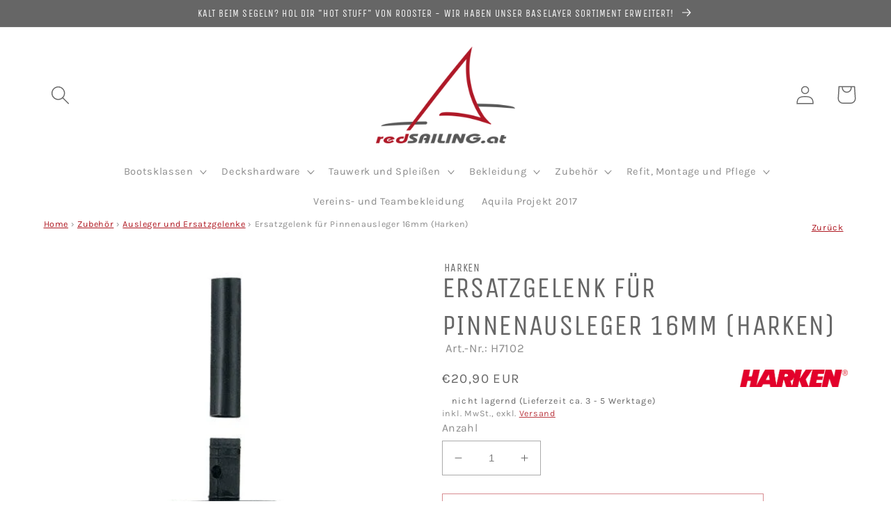

--- FILE ---
content_type: text/html; charset=utf-8
request_url: https://redsailing.at/products/harken-ersatzgelenk-fur-pinnenausleger-16mm-harken
body_size: 34902
content:
<!doctype html>
<html class="no-js" lang="de">
  <head>
    <meta charset="utf-8">
    <meta http-equiv="X-UA-Compatible" content="IE=edge">
    <meta name="viewport" content="width=device-width,initial-scale=1">
    <meta name="theme-color" content="">
    <link rel="canonical" href="https://redsailing.at/products/harken-ersatzgelenk-fur-pinnenausleger-16mm-harken">
    <link rel="preconnect" href="https://cdn.shopify.com" crossorigin><link rel="icon" type="image/png" href="//redsailing.at/cdn/shop/files/redSAILING_Logo_Bild_V13052022_450x450_transparent.png?crop=center&height=32&v=1665151884&width=32"><link rel="preconnect" href="https://fonts.shopifycdn.com" crossorigin><title>
      Ersatzgelenk für Pinnenausleger 16mm (Harken)
 &ndash; redSAILING gmbh</title>

    
      <meta name="description" content="Das 16 mm Auslegergelenk von Harken passt in alle Pinnausleger von Harken mit einem Rohr-Außen-Ø von 16 mm und ist auch mit den meisten 16 mm Pinnenauslegern anderer Hersteller kompatibel. Weitere Produktmaße: Länge des Montagesockels: 52 mm Breite des Montagesockels: 25,5 mm Gelenksockel Länge: 22,5 mm Gelenksockel Br">
    

    

<meta property="og:site_name" content="redSAILING gmbh">
<meta property="og:url" content="https://redsailing.at/products/harken-ersatzgelenk-fur-pinnenausleger-16mm-harken">
<meta property="og:title" content="Ersatzgelenk für Pinnenausleger 16mm (Harken)">
<meta property="og:type" content="product">
<meta property="og:description" content="Das 16 mm Auslegergelenk von Harken passt in alle Pinnausleger von Harken mit einem Rohr-Außen-Ø von 16 mm und ist auch mit den meisten 16 mm Pinnenauslegern anderer Hersteller kompatibel. Weitere Produktmaße: Länge des Montagesockels: 52 mm Breite des Montagesockels: 25,5 mm Gelenksockel Länge: 22,5 mm Gelenksockel Br"><meta property="og:image" content="http://redsailing.at/cdn/shop/products/H7102.jpg?v=1675434674">
  <meta property="og:image:secure_url" content="https://redsailing.at/cdn/shop/products/H7102.jpg?v=1675434674">
  <meta property="og:image:width" content="450">
  <meta property="og:image:height" content="450"><meta property="og:price:amount" content="20,90">
  <meta property="og:price:currency" content="EUR"><meta name="twitter:card" content="summary_large_image">
<meta name="twitter:title" content="Ersatzgelenk für Pinnenausleger 16mm (Harken)">
<meta name="twitter:description" content="Das 16 mm Auslegergelenk von Harken passt in alle Pinnausleger von Harken mit einem Rohr-Außen-Ø von 16 mm und ist auch mit den meisten 16 mm Pinnenauslegern anderer Hersteller kompatibel. Weitere Produktmaße: Länge des Montagesockels: 52 mm Breite des Montagesockels: 25,5 mm Gelenksockel Länge: 22,5 mm Gelenksockel Br">


    <script src="//redsailing.at/cdn/shop/t/7/assets/global.js?v=157441588759054214071664285276" defer="defer"></script>
    <script>window.performance && window.performance.mark && window.performance.mark('shopify.content_for_header.start');</script><meta id="shopify-digital-wallet" name="shopify-digital-wallet" content="/60657205504/digital_wallets/dialog">
<meta name="shopify-checkout-api-token" content="cfc5fa032ad02b33243fec1af80d723b">
<link rel="alternate" type="application/json+oembed" href="https://redsailing.at/products/harken-ersatzgelenk-fur-pinnenausleger-16mm-harken.oembed">
<script async="async" src="/checkouts/internal/preloads.js?locale=de-AT"></script>
<script id="apple-pay-shop-capabilities" type="application/json">{"shopId":60657205504,"countryCode":"AT","currencyCode":"EUR","merchantCapabilities":["supports3DS"],"merchantId":"gid:\/\/shopify\/Shop\/60657205504","merchantName":"redSAILING gmbh","requiredBillingContactFields":["postalAddress","email"],"requiredShippingContactFields":["postalAddress","email"],"shippingType":"shipping","supportedNetworks":["visa","maestro","masterCard"],"total":{"type":"pending","label":"redSAILING gmbh","amount":"1.00"},"shopifyPaymentsEnabled":true,"supportsSubscriptions":true}</script>
<script id="shopify-features" type="application/json">{"accessToken":"cfc5fa032ad02b33243fec1af80d723b","betas":["rich-media-storefront-analytics"],"domain":"redsailing.at","predictiveSearch":true,"shopId":60657205504,"locale":"de"}</script>
<script>var Shopify = Shopify || {};
Shopify.shop = "redsailing-at.myshopify.com";
Shopify.locale = "de";
Shopify.currency = {"active":"EUR","rate":"1.0"};
Shopify.country = "AT";
Shopify.theme = {"name":"Dawn","id":135819526400,"schema_name":"Dawn","schema_version":"7.0.0","theme_store_id":887,"role":"main"};
Shopify.theme.handle = "null";
Shopify.theme.style = {"id":null,"handle":null};
Shopify.cdnHost = "redsailing.at/cdn";
Shopify.routes = Shopify.routes || {};
Shopify.routes.root = "/";</script>
<script type="module">!function(o){(o.Shopify=o.Shopify||{}).modules=!0}(window);</script>
<script>!function(o){function n(){var o=[];function n(){o.push(Array.prototype.slice.apply(arguments))}return n.q=o,n}var t=o.Shopify=o.Shopify||{};t.loadFeatures=n(),t.autoloadFeatures=n()}(window);</script>
<script id="shop-js-analytics" type="application/json">{"pageType":"product"}</script>
<script defer="defer" async type="module" src="//redsailing.at/cdn/shopifycloud/shop-js/modules/v2/client.init-shop-cart-sync_e98Ab_XN.de.esm.js"></script>
<script defer="defer" async type="module" src="//redsailing.at/cdn/shopifycloud/shop-js/modules/v2/chunk.common_Pcw9EP95.esm.js"></script>
<script defer="defer" async type="module" src="//redsailing.at/cdn/shopifycloud/shop-js/modules/v2/chunk.modal_CzmY4ZhL.esm.js"></script>
<script type="module">
  await import("//redsailing.at/cdn/shopifycloud/shop-js/modules/v2/client.init-shop-cart-sync_e98Ab_XN.de.esm.js");
await import("//redsailing.at/cdn/shopifycloud/shop-js/modules/v2/chunk.common_Pcw9EP95.esm.js");
await import("//redsailing.at/cdn/shopifycloud/shop-js/modules/v2/chunk.modal_CzmY4ZhL.esm.js");

  window.Shopify.SignInWithShop?.initShopCartSync?.({"fedCMEnabled":true,"windoidEnabled":true});

</script>
<script>(function() {
  var isLoaded = false;
  function asyncLoad() {
    if (isLoaded) return;
    isLoaded = true;
    var urls = ["https:\/\/snts-app.herokuapp.com\/get_script\/1ff41c80643811ed836c626862a1b034.js?shop=redsailing-at.myshopify.com"];
    for (var i = 0; i < urls.length; i++) {
      var s = document.createElement('script');
      s.type = 'text/javascript';
      s.async = true;
      s.src = urls[i];
      var x = document.getElementsByTagName('script')[0];
      x.parentNode.insertBefore(s, x);
    }
  };
  if(window.attachEvent) {
    window.attachEvent('onload', asyncLoad);
  } else {
    window.addEventListener('load', asyncLoad, false);
  }
})();</script>
<script id="__st">var __st={"a":60657205504,"offset":3600,"reqid":"edcfafe1-c42c-4ed0-87d0-54999f14314c-1769075840","pageurl":"redsailing.at\/products\/harken-ersatzgelenk-fur-pinnenausleger-16mm-harken","u":"4a4808cc7f0f","p":"product","rtyp":"product","rid":8132306796800};</script>
<script>window.ShopifyPaypalV4VisibilityTracking = true;</script>
<script id="captcha-bootstrap">!function(){'use strict';const t='contact',e='account',n='new_comment',o=[[t,t],['blogs',n],['comments',n],[t,'customer']],c=[[e,'customer_login'],[e,'guest_login'],[e,'recover_customer_password'],[e,'create_customer']],r=t=>t.map((([t,e])=>`form[action*='/${t}']:not([data-nocaptcha='true']) input[name='form_type'][value='${e}']`)).join(','),a=t=>()=>t?[...document.querySelectorAll(t)].map((t=>t.form)):[];function s(){const t=[...o],e=r(t);return a(e)}const i='password',u='form_key',d=['recaptcha-v3-token','g-recaptcha-response','h-captcha-response',i],f=()=>{try{return window.sessionStorage}catch{return}},m='__shopify_v',_=t=>t.elements[u];function p(t,e,n=!1){try{const o=window.sessionStorage,c=JSON.parse(o.getItem(e)),{data:r}=function(t){const{data:e,action:n}=t;return t[m]||n?{data:e,action:n}:{data:t,action:n}}(c);for(const[e,n]of Object.entries(r))t.elements[e]&&(t.elements[e].value=n);n&&o.removeItem(e)}catch(o){console.error('form repopulation failed',{error:o})}}const l='form_type',E='cptcha';function T(t){t.dataset[E]=!0}const w=window,h=w.document,L='Shopify',v='ce_forms',y='captcha';let A=!1;((t,e)=>{const n=(g='f06e6c50-85a8-45c8-87d0-21a2b65856fe',I='https://cdn.shopify.com/shopifycloud/storefront-forms-hcaptcha/ce_storefront_forms_captcha_hcaptcha.v1.5.2.iife.js',D={infoText:'Durch hCaptcha geschützt',privacyText:'Datenschutz',termsText:'Allgemeine Geschäftsbedingungen'},(t,e,n)=>{const o=w[L][v],c=o.bindForm;if(c)return c(t,g,e,D).then(n);var r;o.q.push([[t,g,e,D],n]),r=I,A||(h.body.append(Object.assign(h.createElement('script'),{id:'captcha-provider',async:!0,src:r})),A=!0)});var g,I,D;w[L]=w[L]||{},w[L][v]=w[L][v]||{},w[L][v].q=[],w[L][y]=w[L][y]||{},w[L][y].protect=function(t,e){n(t,void 0,e),T(t)},Object.freeze(w[L][y]),function(t,e,n,w,h,L){const[v,y,A,g]=function(t,e,n){const i=e?o:[],u=t?c:[],d=[...i,...u],f=r(d),m=r(i),_=r(d.filter((([t,e])=>n.includes(e))));return[a(f),a(m),a(_),s()]}(w,h,L),I=t=>{const e=t.target;return e instanceof HTMLFormElement?e:e&&e.form},D=t=>v().includes(t);t.addEventListener('submit',(t=>{const e=I(t);if(!e)return;const n=D(e)&&!e.dataset.hcaptchaBound&&!e.dataset.recaptchaBound,o=_(e),c=g().includes(e)&&(!o||!o.value);(n||c)&&t.preventDefault(),c&&!n&&(function(t){try{if(!f())return;!function(t){const e=f();if(!e)return;const n=_(t);if(!n)return;const o=n.value;o&&e.removeItem(o)}(t);const e=Array.from(Array(32),(()=>Math.random().toString(36)[2])).join('');!function(t,e){_(t)||t.append(Object.assign(document.createElement('input'),{type:'hidden',name:u})),t.elements[u].value=e}(t,e),function(t,e){const n=f();if(!n)return;const o=[...t.querySelectorAll(`input[type='${i}']`)].map((({name:t})=>t)),c=[...d,...o],r={};for(const[a,s]of new FormData(t).entries())c.includes(a)||(r[a]=s);n.setItem(e,JSON.stringify({[m]:1,action:t.action,data:r}))}(t,e)}catch(e){console.error('failed to persist form',e)}}(e),e.submit())}));const S=(t,e)=>{t&&!t.dataset[E]&&(n(t,e.some((e=>e===t))),T(t))};for(const o of['focusin','change'])t.addEventListener(o,(t=>{const e=I(t);D(e)&&S(e,y())}));const B=e.get('form_key'),M=e.get(l),P=B&&M;t.addEventListener('DOMContentLoaded',(()=>{const t=y();if(P)for(const e of t)e.elements[l].value===M&&p(e,B);[...new Set([...A(),...v().filter((t=>'true'===t.dataset.shopifyCaptcha))])].forEach((e=>S(e,t)))}))}(h,new URLSearchParams(w.location.search),n,t,e,['guest_login'])})(!0,!0)}();</script>
<script integrity="sha256-4kQ18oKyAcykRKYeNunJcIwy7WH5gtpwJnB7kiuLZ1E=" data-source-attribution="shopify.loadfeatures" defer="defer" src="//redsailing.at/cdn/shopifycloud/storefront/assets/storefront/load_feature-a0a9edcb.js" crossorigin="anonymous"></script>
<script data-source-attribution="shopify.dynamic_checkout.dynamic.init">var Shopify=Shopify||{};Shopify.PaymentButton=Shopify.PaymentButton||{isStorefrontPortableWallets:!0,init:function(){window.Shopify.PaymentButton.init=function(){};var t=document.createElement("script");t.src="https://redsailing.at/cdn/shopifycloud/portable-wallets/latest/portable-wallets.de.js",t.type="module",document.head.appendChild(t)}};
</script>
<script data-source-attribution="shopify.dynamic_checkout.buyer_consent">
  function portableWalletsHideBuyerConsent(e){var t=document.getElementById("shopify-buyer-consent"),n=document.getElementById("shopify-subscription-policy-button");t&&n&&(t.classList.add("hidden"),t.setAttribute("aria-hidden","true"),n.removeEventListener("click",e))}function portableWalletsShowBuyerConsent(e){var t=document.getElementById("shopify-buyer-consent"),n=document.getElementById("shopify-subscription-policy-button");t&&n&&(t.classList.remove("hidden"),t.removeAttribute("aria-hidden"),n.addEventListener("click",e))}window.Shopify?.PaymentButton&&(window.Shopify.PaymentButton.hideBuyerConsent=portableWalletsHideBuyerConsent,window.Shopify.PaymentButton.showBuyerConsent=portableWalletsShowBuyerConsent);
</script>
<script>
  function portableWalletsCleanup(e){e&&e.src&&console.error("Failed to load portable wallets script "+e.src);var t=document.querySelectorAll("shopify-accelerated-checkout .shopify-payment-button__skeleton, shopify-accelerated-checkout-cart .wallet-cart-button__skeleton"),e=document.getElementById("shopify-buyer-consent");for(let e=0;e<t.length;e++)t[e].remove();e&&e.remove()}function portableWalletsNotLoadedAsModule(e){e instanceof ErrorEvent&&"string"==typeof e.message&&e.message.includes("import.meta")&&"string"==typeof e.filename&&e.filename.includes("portable-wallets")&&(window.removeEventListener("error",portableWalletsNotLoadedAsModule),window.Shopify.PaymentButton.failedToLoad=e,"loading"===document.readyState?document.addEventListener("DOMContentLoaded",window.Shopify.PaymentButton.init):window.Shopify.PaymentButton.init())}window.addEventListener("error",portableWalletsNotLoadedAsModule);
</script>

<script type="module" src="https://redsailing.at/cdn/shopifycloud/portable-wallets/latest/portable-wallets.de.js" onError="portableWalletsCleanup(this)" crossorigin="anonymous"></script>
<script nomodule>
  document.addEventListener("DOMContentLoaded", portableWalletsCleanup);
</script>

<script id='scb4127' type='text/javascript' async='' src='https://redsailing.at/cdn/shopifycloud/privacy-banner/storefront-banner.js'></script><link id="shopify-accelerated-checkout-styles" rel="stylesheet" media="screen" href="https://redsailing.at/cdn/shopifycloud/portable-wallets/latest/accelerated-checkout-backwards-compat.css" crossorigin="anonymous">
<style id="shopify-accelerated-checkout-cart">
        #shopify-buyer-consent {
  margin-top: 1em;
  display: inline-block;
  width: 100%;
}

#shopify-buyer-consent.hidden {
  display: none;
}

#shopify-subscription-policy-button {
  background: none;
  border: none;
  padding: 0;
  text-decoration: underline;
  font-size: inherit;
  cursor: pointer;
}

#shopify-subscription-policy-button::before {
  box-shadow: none;
}

      </style>
<script id="sections-script" data-sections="header,footer" defer="defer" src="//redsailing.at/cdn/shop/t/7/compiled_assets/scripts.js?v=4076"></script>
<script>window.performance && window.performance.mark && window.performance.mark('shopify.content_for_header.end');</script>


    <style data-shopify>
      @font-face {
  font-family: Karla;
  font-weight: 400;
  font-style: normal;
  font-display: swap;
  src: url("//redsailing.at/cdn/fonts/karla/karla_n4.40497e07df527e6a50e58fb17ef1950c72f3e32c.woff2") format("woff2"),
       url("//redsailing.at/cdn/fonts/karla/karla_n4.e9f6f9de321061073c6bfe03c28976ba8ce6ee18.woff") format("woff");
}

      @font-face {
  font-family: Karla;
  font-weight: 700;
  font-style: normal;
  font-display: swap;
  src: url("//redsailing.at/cdn/fonts/karla/karla_n7.4358a847d4875593d69cfc3f8cc0b44c17b3ed03.woff2") format("woff2"),
       url("//redsailing.at/cdn/fonts/karla/karla_n7.96e322f6d76ce794f25fa29e55d6997c3fb656b6.woff") format("woff");
}

      @font-face {
  font-family: Karla;
  font-weight: 400;
  font-style: italic;
  font-display: swap;
  src: url("//redsailing.at/cdn/fonts/karla/karla_i4.2086039c16bcc3a78a72a2f7b471e3c4a7f873a6.woff2") format("woff2"),
       url("//redsailing.at/cdn/fonts/karla/karla_i4.7b9f59841a5960c16fa2a897a0716c8ebb183221.woff") format("woff");
}

      @font-face {
  font-family: Karla;
  font-weight: 700;
  font-style: italic;
  font-display: swap;
  src: url("//redsailing.at/cdn/fonts/karla/karla_i7.fe031cd65d6e02906286add4f6dda06afc2615f0.woff2") format("woff2"),
       url("//redsailing.at/cdn/fonts/karla/karla_i7.816d4949fa7f7d79314595d7003eda5b44e959e3.woff") format("woff");
}

      @font-face {
  font-family: "Unica One";
  font-weight: 400;
  font-style: normal;
  font-display: swap;
  src: url("//redsailing.at/cdn/fonts/unica_one/unicaone_n4.fe07e3f84d0b6e1b08c736e000e3add79cc21a82.woff2") format("woff2"),
       url("//redsailing.at/cdn/fonts/unica_one/unicaone_n4.44d03da98da252548f019671799764fbac880adf.woff") format("woff");
}


      :root {
        --font-body-family: Karla, sans-serif;
        --font-body-style: normal;
        --font-body-weight: 400;
        --font-body-weight-bold: 700;

        --font-heading-family: "Unica One", sans-serif;
        --font-heading-style: normal;
        --font-heading-weight: 400;

        --font-body-scale: 1.05;
        --font-heading-scale: 1.0;

        --color-base-text: 102, 102, 102;
        --color-shadow: 102, 102, 102;
        --color-base-background-1: 255, 255, 255;
        --color-base-background-2: 102, 102, 102;
        --color-base-solid-button-labels: 255, 255, 255;
        --color-base-outline-button-labels: 175, 25, 34;
        --color-base-accent-1: 175, 25, 34;
        --color-base-accent-2: 255, 255, 255;
        --payment-terms-background-color: #ffffff;

        --gradient-base-background-1: #ffffff;
        --gradient-base-background-2: #666666;
        --gradient-base-accent-1: radial-gradient(rgba(102, 102, 102, 1), rgba(221, 39, 57, 1) 100%);
        --gradient-base-accent-2: #ffffff;

        --media-padding: px;
        --media-border-opacity: 0.05;
        --media-border-width: 0px;
        --media-radius: 0px;
        --media-shadow-opacity: 0.0;
        --media-shadow-horizontal-offset: 0px;
        --media-shadow-vertical-offset: 0px;
        --media-shadow-blur-radius: 5px;
        --media-shadow-visible: 0;

        --page-width: 120rem;
        --page-width-margin: 0rem;

        --product-card-image-padding: 0.0rem;
        --product-card-corner-radius: 0.0rem;
        --product-card-text-alignment: left;
        --product-card-border-width: 0.0rem;
        --product-card-border-opacity: 0.1;
        --product-card-shadow-opacity: 0.0;
        --product-card-shadow-visible: 0;
        --product-card-shadow-horizontal-offset: 0.0rem;
        --product-card-shadow-vertical-offset: 0.4rem;
        --product-card-shadow-blur-radius: 0.5rem;

        --collection-card-image-padding: 0.0rem;
        --collection-card-corner-radius: 0.0rem;
        --collection-card-text-alignment: left;
        --collection-card-border-width: 0.0rem;
        --collection-card-border-opacity: 0.1;
        --collection-card-shadow-opacity: 0.0;
        --collection-card-shadow-visible: 0;
        --collection-card-shadow-horizontal-offset: 0.0rem;
        --collection-card-shadow-vertical-offset: 0.0rem;
        --collection-card-shadow-blur-radius: 0.5rem;

        --blog-card-image-padding: 0.0rem;
        --blog-card-corner-radius: 0.0rem;
        --blog-card-text-alignment: left;
        --blog-card-border-width: 0.0rem;
        --blog-card-border-opacity: 0.1;
        --blog-card-shadow-opacity: 0.0;
        --blog-card-shadow-visible: 0;
        --blog-card-shadow-horizontal-offset: 0.0rem;
        --blog-card-shadow-vertical-offset: 0.4rem;
        --blog-card-shadow-blur-radius: 0.5rem;

        --badge-corner-radius: 4.0rem;

        --popup-border-width: 5px;
        --popup-border-opacity: 0.1;
        --popup-corner-radius: 0px;
        --popup-shadow-opacity: 0.0;
        --popup-shadow-horizontal-offset: 0px;
        --popup-shadow-vertical-offset: 4px;
        --popup-shadow-blur-radius: 5px;

        --drawer-border-width: 1px;
        --drawer-border-opacity: 0.1;
        --drawer-shadow-opacity: 0.0;
        --drawer-shadow-horizontal-offset: 0px;
        --drawer-shadow-vertical-offset: 0px;
        --drawer-shadow-blur-radius: 0px;

        --spacing-sections-desktop: 0px;
        --spacing-sections-mobile: 0px;

        --grid-desktop-vertical-spacing: 8px;
        --grid-desktop-horizontal-spacing: 8px;
        --grid-mobile-vertical-spacing: 4px;
        --grid-mobile-horizontal-spacing: 4px;

        --text-boxes-border-opacity: 0.1;
        --text-boxes-border-width: 0px;
        --text-boxes-radius: 0px;
        --text-boxes-shadow-opacity: 0.0;
        --text-boxes-shadow-visible: 0;
        --text-boxes-shadow-horizontal-offset: 0px;
        --text-boxes-shadow-vertical-offset: 4px;
        --text-boxes-shadow-blur-radius: 5px;

        --buttons-radius: 0px;
        --buttons-radius-outset: 0px;
        --buttons-border-width: 1px;
        --buttons-border-opacity: 1.0;
        --buttons-shadow-opacity: 0.0;
        --buttons-shadow-visible: 0;
        --buttons-shadow-horizontal-offset: 0px;
        --buttons-shadow-vertical-offset: 4px;
        --buttons-shadow-blur-radius: 5px;
        --buttons-border-offset: 0px;

        --inputs-radius: 0px;
        --inputs-border-width: 1px;
        --inputs-border-opacity: 0.55;
        --inputs-shadow-opacity: 0.0;
        --inputs-shadow-horizontal-offset: 0px;
        --inputs-margin-offset: 0px;
        --inputs-shadow-vertical-offset: 4px;
        --inputs-shadow-blur-radius: 5px;
        --inputs-radius-outset: 0px;

        --variant-pills-radius: 40px;
        --variant-pills-border-width: 1px;
        --variant-pills-border-opacity: 0.55;
        --variant-pills-shadow-opacity: 0.0;
        --variant-pills-shadow-horizontal-offset: 0px;
        --variant-pills-shadow-vertical-offset: 4px;
        --variant-pills-shadow-blur-radius: 5px;
      }

      *,
      *::before,
      *::after {
        box-sizing: inherit;
      }

      html {
        box-sizing: border-box;
        font-size: calc(var(--font-body-scale) * 62.5%);
        height: 100%;
      }

      body {
        display: grid;
        grid-template-rows: auto auto 1fr auto;
        grid-template-columns: 100%;
        min-height: 100%;
        margin: 0;
        font-size: 1.5rem;
        letter-spacing: 0.06rem;
        line-height: calc(1 + 0.8 / var(--font-body-scale));
        font-family: var(--font-body-family);
        font-style: var(--font-body-style);
        font-weight: var(--font-body-weight);
      }

      @media screen and (min-width: 750px) {
        body {
          font-size: 1.6rem;
        }
      }
    </style>

    <link href="//redsailing.at/cdn/shop/t/7/assets/base.css?v=75137984034898910421758210152" rel="stylesheet" type="text/css" media="all" />
<link rel="preload" as="font" href="//redsailing.at/cdn/fonts/karla/karla_n4.40497e07df527e6a50e58fb17ef1950c72f3e32c.woff2" type="font/woff2" crossorigin><link rel="preload" as="font" href="//redsailing.at/cdn/fonts/unica_one/unicaone_n4.fe07e3f84d0b6e1b08c736e000e3add79cc21a82.woff2" type="font/woff2" crossorigin><link rel="stylesheet" href="//redsailing.at/cdn/shop/t/7/assets/component-predictive-search.css?v=83512081251802922551664269842" media="print" onload="this.media='all'"><script>document.documentElement.className = document.documentElement.className.replace('no-js', 'js');
    if (Shopify.designMode) {
      document.documentElement.classList.add('shopify-design-mode');
    }
    </script>
  <script src="https://cdn.shopify.com/extensions/19689677-6488-4a31-adf3-fcf4359c5fd9/forms-2295/assets/shopify-forms-loader.js" type="text/javascript" defer="defer"></script>
<link href="https://monorail-edge.shopifysvc.com" rel="dns-prefetch">
<script>(function(){if ("sendBeacon" in navigator && "performance" in window) {try {var session_token_from_headers = performance.getEntriesByType('navigation')[0].serverTiming.find(x => x.name == '_s').description;} catch {var session_token_from_headers = undefined;}var session_cookie_matches = document.cookie.match(/_shopify_s=([^;]*)/);var session_token_from_cookie = session_cookie_matches && session_cookie_matches.length === 2 ? session_cookie_matches[1] : "";var session_token = session_token_from_headers || session_token_from_cookie || "";function handle_abandonment_event(e) {var entries = performance.getEntries().filter(function(entry) {return /monorail-edge.shopifysvc.com/.test(entry.name);});if (!window.abandonment_tracked && entries.length === 0) {window.abandonment_tracked = true;var currentMs = Date.now();var navigation_start = performance.timing.navigationStart;var payload = {shop_id: 60657205504,url: window.location.href,navigation_start,duration: currentMs - navigation_start,session_token,page_type: "product"};window.navigator.sendBeacon("https://monorail-edge.shopifysvc.com/v1/produce", JSON.stringify({schema_id: "online_store_buyer_site_abandonment/1.1",payload: payload,metadata: {event_created_at_ms: currentMs,event_sent_at_ms: currentMs}}));}}window.addEventListener('pagehide', handle_abandonment_event);}}());</script>
<script id="web-pixels-manager-setup">(function e(e,d,r,n,o){if(void 0===o&&(o={}),!Boolean(null===(a=null===(i=window.Shopify)||void 0===i?void 0:i.analytics)||void 0===a?void 0:a.replayQueue)){var i,a;window.Shopify=window.Shopify||{};var t=window.Shopify;t.analytics=t.analytics||{};var s=t.analytics;s.replayQueue=[],s.publish=function(e,d,r){return s.replayQueue.push([e,d,r]),!0};try{self.performance.mark("wpm:start")}catch(e){}var l=function(){var e={modern:/Edge?\/(1{2}[4-9]|1[2-9]\d|[2-9]\d{2}|\d{4,})\.\d+(\.\d+|)|Firefox\/(1{2}[4-9]|1[2-9]\d|[2-9]\d{2}|\d{4,})\.\d+(\.\d+|)|Chrom(ium|e)\/(9{2}|\d{3,})\.\d+(\.\d+|)|(Maci|X1{2}).+ Version\/(15\.\d+|(1[6-9]|[2-9]\d|\d{3,})\.\d+)([,.]\d+|)( \(\w+\)|)( Mobile\/\w+|) Safari\/|Chrome.+OPR\/(9{2}|\d{3,})\.\d+\.\d+|(CPU[ +]OS|iPhone[ +]OS|CPU[ +]iPhone|CPU IPhone OS|CPU iPad OS)[ +]+(15[._]\d+|(1[6-9]|[2-9]\d|\d{3,})[._]\d+)([._]\d+|)|Android:?[ /-](13[3-9]|1[4-9]\d|[2-9]\d{2}|\d{4,})(\.\d+|)(\.\d+|)|Android.+Firefox\/(13[5-9]|1[4-9]\d|[2-9]\d{2}|\d{4,})\.\d+(\.\d+|)|Android.+Chrom(ium|e)\/(13[3-9]|1[4-9]\d|[2-9]\d{2}|\d{4,})\.\d+(\.\d+|)|SamsungBrowser\/([2-9]\d|\d{3,})\.\d+/,legacy:/Edge?\/(1[6-9]|[2-9]\d|\d{3,})\.\d+(\.\d+|)|Firefox\/(5[4-9]|[6-9]\d|\d{3,})\.\d+(\.\d+|)|Chrom(ium|e)\/(5[1-9]|[6-9]\d|\d{3,})\.\d+(\.\d+|)([\d.]+$|.*Safari\/(?![\d.]+ Edge\/[\d.]+$))|(Maci|X1{2}).+ Version\/(10\.\d+|(1[1-9]|[2-9]\d|\d{3,})\.\d+)([,.]\d+|)( \(\w+\)|)( Mobile\/\w+|) Safari\/|Chrome.+OPR\/(3[89]|[4-9]\d|\d{3,})\.\d+\.\d+|(CPU[ +]OS|iPhone[ +]OS|CPU[ +]iPhone|CPU IPhone OS|CPU iPad OS)[ +]+(10[._]\d+|(1[1-9]|[2-9]\d|\d{3,})[._]\d+)([._]\d+|)|Android:?[ /-](13[3-9]|1[4-9]\d|[2-9]\d{2}|\d{4,})(\.\d+|)(\.\d+|)|Mobile Safari.+OPR\/([89]\d|\d{3,})\.\d+\.\d+|Android.+Firefox\/(13[5-9]|1[4-9]\d|[2-9]\d{2}|\d{4,})\.\d+(\.\d+|)|Android.+Chrom(ium|e)\/(13[3-9]|1[4-9]\d|[2-9]\d{2}|\d{4,})\.\d+(\.\d+|)|Android.+(UC? ?Browser|UCWEB|U3)[ /]?(15\.([5-9]|\d{2,})|(1[6-9]|[2-9]\d|\d{3,})\.\d+)\.\d+|SamsungBrowser\/(5\.\d+|([6-9]|\d{2,})\.\d+)|Android.+MQ{2}Browser\/(14(\.(9|\d{2,})|)|(1[5-9]|[2-9]\d|\d{3,})(\.\d+|))(\.\d+|)|K[Aa][Ii]OS\/(3\.\d+|([4-9]|\d{2,})\.\d+)(\.\d+|)/},d=e.modern,r=e.legacy,n=navigator.userAgent;return n.match(d)?"modern":n.match(r)?"legacy":"unknown"}(),u="modern"===l?"modern":"legacy",c=(null!=n?n:{modern:"",legacy:""})[u],f=function(e){return[e.baseUrl,"/wpm","/b",e.hashVersion,"modern"===e.buildTarget?"m":"l",".js"].join("")}({baseUrl:d,hashVersion:r,buildTarget:u}),m=function(e){var d=e.version,r=e.bundleTarget,n=e.surface,o=e.pageUrl,i=e.monorailEndpoint;return{emit:function(e){var a=e.status,t=e.errorMsg,s=(new Date).getTime(),l=JSON.stringify({metadata:{event_sent_at_ms:s},events:[{schema_id:"web_pixels_manager_load/3.1",payload:{version:d,bundle_target:r,page_url:o,status:a,surface:n,error_msg:t},metadata:{event_created_at_ms:s}}]});if(!i)return console&&console.warn&&console.warn("[Web Pixels Manager] No Monorail endpoint provided, skipping logging."),!1;try{return self.navigator.sendBeacon.bind(self.navigator)(i,l)}catch(e){}var u=new XMLHttpRequest;try{return u.open("POST",i,!0),u.setRequestHeader("Content-Type","text/plain"),u.send(l),!0}catch(e){return console&&console.warn&&console.warn("[Web Pixels Manager] Got an unhandled error while logging to Monorail."),!1}}}}({version:r,bundleTarget:l,surface:e.surface,pageUrl:self.location.href,monorailEndpoint:e.monorailEndpoint});try{o.browserTarget=l,function(e){var d=e.src,r=e.async,n=void 0===r||r,o=e.onload,i=e.onerror,a=e.sri,t=e.scriptDataAttributes,s=void 0===t?{}:t,l=document.createElement("script"),u=document.querySelector("head"),c=document.querySelector("body");if(l.async=n,l.src=d,a&&(l.integrity=a,l.crossOrigin="anonymous"),s)for(var f in s)if(Object.prototype.hasOwnProperty.call(s,f))try{l.dataset[f]=s[f]}catch(e){}if(o&&l.addEventListener("load",o),i&&l.addEventListener("error",i),u)u.appendChild(l);else{if(!c)throw new Error("Did not find a head or body element to append the script");c.appendChild(l)}}({src:f,async:!0,onload:function(){if(!function(){var e,d;return Boolean(null===(d=null===(e=window.Shopify)||void 0===e?void 0:e.analytics)||void 0===d?void 0:d.initialized)}()){var d=window.webPixelsManager.init(e)||void 0;if(d){var r=window.Shopify.analytics;r.replayQueue.forEach((function(e){var r=e[0],n=e[1],o=e[2];d.publishCustomEvent(r,n,o)})),r.replayQueue=[],r.publish=d.publishCustomEvent,r.visitor=d.visitor,r.initialized=!0}}},onerror:function(){return m.emit({status:"failed",errorMsg:"".concat(f," has failed to load")})},sri:function(e){var d=/^sha384-[A-Za-z0-9+/=]+$/;return"string"==typeof e&&d.test(e)}(c)?c:"",scriptDataAttributes:o}),m.emit({status:"loading"})}catch(e){m.emit({status:"failed",errorMsg:(null==e?void 0:e.message)||"Unknown error"})}}})({shopId: 60657205504,storefrontBaseUrl: "https://redsailing.at",extensionsBaseUrl: "https://extensions.shopifycdn.com/cdn/shopifycloud/web-pixels-manager",monorailEndpoint: "https://monorail-edge.shopifysvc.com/unstable/produce_batch",surface: "storefront-renderer",enabledBetaFlags: ["2dca8a86"],webPixelsConfigList: [{"id":"shopify-app-pixel","configuration":"{}","eventPayloadVersion":"v1","runtimeContext":"STRICT","scriptVersion":"0450","apiClientId":"shopify-pixel","type":"APP","privacyPurposes":["ANALYTICS","MARKETING"]},{"id":"shopify-custom-pixel","eventPayloadVersion":"v1","runtimeContext":"LAX","scriptVersion":"0450","apiClientId":"shopify-pixel","type":"CUSTOM","privacyPurposes":["ANALYTICS","MARKETING"]}],isMerchantRequest: false,initData: {"shop":{"name":"redSAILING gmbh","paymentSettings":{"currencyCode":"EUR"},"myshopifyDomain":"redsailing-at.myshopify.com","countryCode":"AT","storefrontUrl":"https:\/\/redsailing.at"},"customer":null,"cart":null,"checkout":null,"productVariants":[{"price":{"amount":20.9,"currencyCode":"EUR"},"product":{"title":"Ersatzgelenk für Pinnenausleger 16mm (Harken)","vendor":"Harken","id":"8132306796800","untranslatedTitle":"Ersatzgelenk für Pinnenausleger 16mm (Harken)","url":"\/products\/harken-ersatzgelenk-fur-pinnenausleger-16mm-harken","type":""},"id":"43576996167936","image":{"src":"\/\/redsailing.at\/cdn\/shop\/products\/H7102.jpg?v=1675434674"},"sku":"H7102","title":"Default Title","untranslatedTitle":"Default Title"}],"purchasingCompany":null},},"https://redsailing.at/cdn","fcfee988w5aeb613cpc8e4bc33m6693e112",{"modern":"","legacy":""},{"shopId":"60657205504","storefrontBaseUrl":"https:\/\/redsailing.at","extensionBaseUrl":"https:\/\/extensions.shopifycdn.com\/cdn\/shopifycloud\/web-pixels-manager","surface":"storefront-renderer","enabledBetaFlags":"[\"2dca8a86\"]","isMerchantRequest":"false","hashVersion":"fcfee988w5aeb613cpc8e4bc33m6693e112","publish":"custom","events":"[[\"page_viewed\",{}],[\"product_viewed\",{\"productVariant\":{\"price\":{\"amount\":20.9,\"currencyCode\":\"EUR\"},\"product\":{\"title\":\"Ersatzgelenk für Pinnenausleger 16mm (Harken)\",\"vendor\":\"Harken\",\"id\":\"8132306796800\",\"untranslatedTitle\":\"Ersatzgelenk für Pinnenausleger 16mm (Harken)\",\"url\":\"\/products\/harken-ersatzgelenk-fur-pinnenausleger-16mm-harken\",\"type\":\"\"},\"id\":\"43576996167936\",\"image\":{\"src\":\"\/\/redsailing.at\/cdn\/shop\/products\/H7102.jpg?v=1675434674\"},\"sku\":\"H7102\",\"title\":\"Default Title\",\"untranslatedTitle\":\"Default Title\"}}]]"});</script><script>
  window.ShopifyAnalytics = window.ShopifyAnalytics || {};
  window.ShopifyAnalytics.meta = window.ShopifyAnalytics.meta || {};
  window.ShopifyAnalytics.meta.currency = 'EUR';
  var meta = {"product":{"id":8132306796800,"gid":"gid:\/\/shopify\/Product\/8132306796800","vendor":"Harken","type":"","handle":"harken-ersatzgelenk-fur-pinnenausleger-16mm-harken","variants":[{"id":43576996167936,"price":2090,"name":"Ersatzgelenk für Pinnenausleger 16mm (Harken)","public_title":null,"sku":"H7102"}],"remote":false},"page":{"pageType":"product","resourceType":"product","resourceId":8132306796800,"requestId":"edcfafe1-c42c-4ed0-87d0-54999f14314c-1769075840"}};
  for (var attr in meta) {
    window.ShopifyAnalytics.meta[attr] = meta[attr];
  }
</script>
<script class="analytics">
  (function () {
    var customDocumentWrite = function(content) {
      var jquery = null;

      if (window.jQuery) {
        jquery = window.jQuery;
      } else if (window.Checkout && window.Checkout.$) {
        jquery = window.Checkout.$;
      }

      if (jquery) {
        jquery('body').append(content);
      }
    };

    var hasLoggedConversion = function(token) {
      if (token) {
        return document.cookie.indexOf('loggedConversion=' + token) !== -1;
      }
      return false;
    }

    var setCookieIfConversion = function(token) {
      if (token) {
        var twoMonthsFromNow = new Date(Date.now());
        twoMonthsFromNow.setMonth(twoMonthsFromNow.getMonth() + 2);

        document.cookie = 'loggedConversion=' + token + '; expires=' + twoMonthsFromNow;
      }
    }

    var trekkie = window.ShopifyAnalytics.lib = window.trekkie = window.trekkie || [];
    if (trekkie.integrations) {
      return;
    }
    trekkie.methods = [
      'identify',
      'page',
      'ready',
      'track',
      'trackForm',
      'trackLink'
    ];
    trekkie.factory = function(method) {
      return function() {
        var args = Array.prototype.slice.call(arguments);
        args.unshift(method);
        trekkie.push(args);
        return trekkie;
      };
    };
    for (var i = 0; i < trekkie.methods.length; i++) {
      var key = trekkie.methods[i];
      trekkie[key] = trekkie.factory(key);
    }
    trekkie.load = function(config) {
      trekkie.config = config || {};
      trekkie.config.initialDocumentCookie = document.cookie;
      var first = document.getElementsByTagName('script')[0];
      var script = document.createElement('script');
      script.type = 'text/javascript';
      script.onerror = function(e) {
        var scriptFallback = document.createElement('script');
        scriptFallback.type = 'text/javascript';
        scriptFallback.onerror = function(error) {
                var Monorail = {
      produce: function produce(monorailDomain, schemaId, payload) {
        var currentMs = new Date().getTime();
        var event = {
          schema_id: schemaId,
          payload: payload,
          metadata: {
            event_created_at_ms: currentMs,
            event_sent_at_ms: currentMs
          }
        };
        return Monorail.sendRequest("https://" + monorailDomain + "/v1/produce", JSON.stringify(event));
      },
      sendRequest: function sendRequest(endpointUrl, payload) {
        // Try the sendBeacon API
        if (window && window.navigator && typeof window.navigator.sendBeacon === 'function' && typeof window.Blob === 'function' && !Monorail.isIos12()) {
          var blobData = new window.Blob([payload], {
            type: 'text/plain'
          });

          if (window.navigator.sendBeacon(endpointUrl, blobData)) {
            return true;
          } // sendBeacon was not successful

        } // XHR beacon

        var xhr = new XMLHttpRequest();

        try {
          xhr.open('POST', endpointUrl);
          xhr.setRequestHeader('Content-Type', 'text/plain');
          xhr.send(payload);
        } catch (e) {
          console.log(e);
        }

        return false;
      },
      isIos12: function isIos12() {
        return window.navigator.userAgent.lastIndexOf('iPhone; CPU iPhone OS 12_') !== -1 || window.navigator.userAgent.lastIndexOf('iPad; CPU OS 12_') !== -1;
      }
    };
    Monorail.produce('monorail-edge.shopifysvc.com',
      'trekkie_storefront_load_errors/1.1',
      {shop_id: 60657205504,
      theme_id: 135819526400,
      app_name: "storefront",
      context_url: window.location.href,
      source_url: "//redsailing.at/cdn/s/trekkie.storefront.1bbfab421998800ff09850b62e84b8915387986d.min.js"});

        };
        scriptFallback.async = true;
        scriptFallback.src = '//redsailing.at/cdn/s/trekkie.storefront.1bbfab421998800ff09850b62e84b8915387986d.min.js';
        first.parentNode.insertBefore(scriptFallback, first);
      };
      script.async = true;
      script.src = '//redsailing.at/cdn/s/trekkie.storefront.1bbfab421998800ff09850b62e84b8915387986d.min.js';
      first.parentNode.insertBefore(script, first);
    };
    trekkie.load(
      {"Trekkie":{"appName":"storefront","development":false,"defaultAttributes":{"shopId":60657205504,"isMerchantRequest":null,"themeId":135819526400,"themeCityHash":"5287397349657452184","contentLanguage":"de","currency":"EUR","eventMetadataId":"5ce4bf76-3bbe-4f24-8a04-abe0b98792dc"},"isServerSideCookieWritingEnabled":true,"monorailRegion":"shop_domain","enabledBetaFlags":["65f19447"]},"Session Attribution":{},"S2S":{"facebookCapiEnabled":false,"source":"trekkie-storefront-renderer","apiClientId":580111}}
    );

    var loaded = false;
    trekkie.ready(function() {
      if (loaded) return;
      loaded = true;

      window.ShopifyAnalytics.lib = window.trekkie;

      var originalDocumentWrite = document.write;
      document.write = customDocumentWrite;
      try { window.ShopifyAnalytics.merchantGoogleAnalytics.call(this); } catch(error) {};
      document.write = originalDocumentWrite;

      window.ShopifyAnalytics.lib.page(null,{"pageType":"product","resourceType":"product","resourceId":8132306796800,"requestId":"edcfafe1-c42c-4ed0-87d0-54999f14314c-1769075840","shopifyEmitted":true});

      var match = window.location.pathname.match(/checkouts\/(.+)\/(thank_you|post_purchase)/)
      var token = match? match[1]: undefined;
      if (!hasLoggedConversion(token)) {
        setCookieIfConversion(token);
        window.ShopifyAnalytics.lib.track("Viewed Product",{"currency":"EUR","variantId":43576996167936,"productId":8132306796800,"productGid":"gid:\/\/shopify\/Product\/8132306796800","name":"Ersatzgelenk für Pinnenausleger 16mm (Harken)","price":"20.90","sku":"H7102","brand":"Harken","variant":null,"category":"","nonInteraction":true,"remote":false},undefined,undefined,{"shopifyEmitted":true});
      window.ShopifyAnalytics.lib.track("monorail:\/\/trekkie_storefront_viewed_product\/1.1",{"currency":"EUR","variantId":43576996167936,"productId":8132306796800,"productGid":"gid:\/\/shopify\/Product\/8132306796800","name":"Ersatzgelenk für Pinnenausleger 16mm (Harken)","price":"20.90","sku":"H7102","brand":"Harken","variant":null,"category":"","nonInteraction":true,"remote":false,"referer":"https:\/\/redsailing.at\/products\/harken-ersatzgelenk-fur-pinnenausleger-16mm-harken"});
      }
    });


        var eventsListenerScript = document.createElement('script');
        eventsListenerScript.async = true;
        eventsListenerScript.src = "//redsailing.at/cdn/shopifycloud/storefront/assets/shop_events_listener-3da45d37.js";
        document.getElementsByTagName('head')[0].appendChild(eventsListenerScript);

})();</script>
<script
  defer
  src="https://redsailing.at/cdn/shopifycloud/perf-kit/shopify-perf-kit-3.0.4.min.js"
  data-application="storefront-renderer"
  data-shop-id="60657205504"
  data-render-region="gcp-us-east1"
  data-page-type="product"
  data-theme-instance-id="135819526400"
  data-theme-name="Dawn"
  data-theme-version="7.0.0"
  data-monorail-region="shop_domain"
  data-resource-timing-sampling-rate="10"
  data-shs="true"
  data-shs-beacon="true"
  data-shs-export-with-fetch="true"
  data-shs-logs-sample-rate="1"
  data-shs-beacon-endpoint="https://redsailing.at/api/collect"
></script>
</head>

  <body class="gradient">
    <a class="skip-to-content-link button visually-hidden" href="#MainContent">
      Direkt zum Inhalt
    </a><div id="shopify-section-announcement-bar" class="shopify-section"><div class="announcement-bar color-inverse gradient" role="region" aria-label="Ankündigung" ><a href="/collections/hot-stuff" class="announcement-bar__link link link--text focus-inset animate-arrow"><div class="page-width">
                <p class="announcement-bar__message center h5">
                  Kalt beim Segeln? Hol Dir &quot;Hot Stuff&quot; von Rooster - wir haben unser Baselayer Sortiment erweitert!
<svg viewBox="0 0 14 10" fill="none" aria-hidden="true" focusable="false" role="presentation" class="icon icon-arrow" xmlns="http://www.w3.org/2000/svg">
  <path fill-rule="evenodd" clip-rule="evenodd" d="M8.537.808a.5.5 0 01.817-.162l4 4a.5.5 0 010 .708l-4 4a.5.5 0 11-.708-.708L11.793 5.5H1a.5.5 0 010-1h10.793L8.646 1.354a.5.5 0 01-.109-.546z" fill="currentColor">
</svg>

</p>
              </div></a></div>
</div>
    <div id="shopify-section-header" class="shopify-section section-header"><link rel="stylesheet" href="//redsailing.at/cdn/shop/t/7/assets/component-list-menu.css?v=151968516119678728991664269842" media="print" onload="this.media='all'">
<link rel="stylesheet" href="//redsailing.at/cdn/shop/t/7/assets/component-search.css?v=103575939474594164781667497491" media="print" onload="this.media='all'">
<link rel="stylesheet" href="//redsailing.at/cdn/shop/t/7/assets/component-menu-drawer.css?v=182311192829367774911664269842" media="print" onload="this.media='all'">
<link rel="stylesheet" href="//redsailing.at/cdn/shop/t/7/assets/component-cart-notification.css?v=183358051719344305851664269842" media="print" onload="this.media='all'">
<link rel="stylesheet" href="//redsailing.at/cdn/shop/t/7/assets/component-cart-items.css?v=23917223812499722491664269842" media="print" onload="this.media='all'"><link rel="stylesheet" href="//redsailing.at/cdn/shop/t/7/assets/component-price.css?v=65402837579211014041664269842" media="print" onload="this.media='all'">
  <link rel="stylesheet" href="//redsailing.at/cdn/shop/t/7/assets/component-loading-overlay.css?v=167310470843593579841664269842" media="print" onload="this.media='all'"><link rel="stylesheet" href="//redsailing.at/cdn/shop/t/7/assets/component-mega-menu.css?v=177496590996265276461673882673" media="print" onload="this.media='all'">
  <noscript><link href="//redsailing.at/cdn/shop/t/7/assets/component-mega-menu.css?v=177496590996265276461673882673" rel="stylesheet" type="text/css" media="all" /></noscript><noscript><link href="//redsailing.at/cdn/shop/t/7/assets/component-list-menu.css?v=151968516119678728991664269842" rel="stylesheet" type="text/css" media="all" /></noscript>
<noscript><link href="//redsailing.at/cdn/shop/t/7/assets/component-search.css?v=103575939474594164781667497491" rel="stylesheet" type="text/css" media="all" /></noscript>
<noscript><link href="//redsailing.at/cdn/shop/t/7/assets/component-menu-drawer.css?v=182311192829367774911664269842" rel="stylesheet" type="text/css" media="all" /></noscript>
<noscript><link href="//redsailing.at/cdn/shop/t/7/assets/component-cart-notification.css?v=183358051719344305851664269842" rel="stylesheet" type="text/css" media="all" /></noscript>
<noscript><link href="//redsailing.at/cdn/shop/t/7/assets/component-cart-items.css?v=23917223812499722491664269842" rel="stylesheet" type="text/css" media="all" /></noscript>

<style>
  header-drawer {
    justify-self: start;
    margin-left: -1.2rem;
  }
  
  .header__heading-logo {
    max-width: 200px;
  }
  
  @media screen and (min-width: 990px) {
    header-drawer {
      display: none;
    }
  }

  .menu-drawer-container {
    display: flex;
  }

  .list-menu {
    list-style: none;
    padding: 0;
    margin: 0;
  }

  .list-menu--inline {
    display: inline-flex;
    flex-wrap: wrap;
  }

  summary.list-menu__item {
    padding-right: 2.7rem;
  }

  .list-menu__item {
    display: flex;
    align-items: center;
    line-height: calc(1 + 0.3 / var(--font-body-scale));
  }

  .list-menu__item--link {
    text-decoration: none;
    padding-bottom: 1rem;
    padding-top: 1rem;
    line-height: calc(1 + 0.8 / var(--font-body-scale));
  }

  @media screen and (min-width: 750px) {
    .list-menu__item--link {
      padding-bottom: 0.5rem;
      padding-top: 0.5rem;
    }
  }
</style><style data-shopify>.header {
    padding-top: 10px;
    padding-bottom: 0px;
  }

  .section-header {
    margin-bottom: 0px;
  }

  @media screen and (min-width: 750px) {
    .section-header {
      margin-bottom: 0px;
    }
  }

  @media screen and (min-width: 990px) {
    .header {
      padding-top: 20px;
      padding-bottom: 0px;
    }
  }</style><script src="//redsailing.at/cdn/shop/t/7/assets/details-disclosure.js?v=153497636716254413831664269842" defer="defer"></script>
<script src="//redsailing.at/cdn/shop/t/7/assets/details-modal.js?v=4511761896672669691664269842" defer="defer"></script>
<script src="//redsailing.at/cdn/shop/t/7/assets/cart-notification.js?v=160453272920806432391664269842" defer="defer"></script><svg xmlns="http://www.w3.org/2000/svg" class="hidden">
  <symbol id="icon-search" viewbox="0 0 18 19" fill="none">
    <path fill-rule="evenodd" clip-rule="evenodd" d="M11.03 11.68A5.784 5.784 0 112.85 3.5a5.784 5.784 0 018.18 8.18zm.26 1.12a6.78 6.78 0 11.72-.7l5.4 5.4a.5.5 0 11-.71.7l-5.41-5.4z" fill="currentColor"/>
  </symbol>

  <symbol id="icon-close" class="icon icon-close" fill="none" viewBox="0 0 18 17">
    <path d="M.865 15.978a.5.5 0 00.707.707l7.433-7.431 7.579 7.282a.501.501 0 00.846-.37.5.5 0 00-.153-.351L9.712 8.546l7.417-7.416a.5.5 0 10-.707-.708L8.991 7.853 1.413.573a.5.5 0 10-.693.72l7.563 7.268-7.418 7.417z" fill="currentColor">
  </symbol>
</svg>
<div class="header-wrapper color-background-1 gradient">
  <header class="header header--top-center header--mobile-center page-width header--has-menu"><header-drawer data-breakpoint="tablet">
        <details id="Details-menu-drawer-container" class="menu-drawer-container">
          <summary class="header__icon header__icon--menu header__icon--summary link focus-inset" aria-label="Menü">
            <span>
              <svg xmlns="http://www.w3.org/2000/svg" aria-hidden="true" focusable="false" role="presentation" class="icon icon-hamburger" fill="none" viewBox="0 0 18 16">
  <path d="M1 .5a.5.5 0 100 1h15.71a.5.5 0 000-1H1zM.5 8a.5.5 0 01.5-.5h15.71a.5.5 0 010 1H1A.5.5 0 01.5 8zm0 7a.5.5 0 01.5-.5h15.71a.5.5 0 010 1H1a.5.5 0 01-.5-.5z" fill="currentColor">
</svg>

              <svg xmlns="http://www.w3.org/2000/svg" aria-hidden="true" focusable="false" role="presentation" class="icon icon-close" fill="none" viewBox="0 0 18 17">
  <path d="M.865 15.978a.5.5 0 00.707.707l7.433-7.431 7.579 7.282a.501.501 0 00.846-.37.5.5 0 00-.153-.351L9.712 8.546l7.417-7.416a.5.5 0 10-.707-.708L8.991 7.853 1.413.573a.5.5 0 10-.693.72l7.563 7.268-7.418 7.417z" fill="currentColor">
</svg>

            </span>
          </summary>
          <div id="menu-drawer" class="gradient menu-drawer motion-reduce" tabindex="-1">
            <div class="menu-drawer__inner-container">
              <div class="menu-drawer__navigation-container">
                <nav class="menu-drawer__navigation">
                  <ul class="menu-drawer__menu has-submenu list-menu" role="list"><li><details id="Details-menu-drawer-menu-item-1">
                            <summary class="menu-drawer__menu-item list-menu__item link link--text focus-inset">
                              Bootsklassen
                              <svg viewBox="0 0 14 10" fill="none" aria-hidden="true" focusable="false" role="presentation" class="icon icon-arrow" xmlns="http://www.w3.org/2000/svg">
  <path fill-rule="evenodd" clip-rule="evenodd" d="M8.537.808a.5.5 0 01.817-.162l4 4a.5.5 0 010 .708l-4 4a.5.5 0 11-.708-.708L11.793 5.5H1a.5.5 0 010-1h10.793L8.646 1.354a.5.5 0 01-.109-.546z" fill="currentColor">
</svg>

                              <svg aria-hidden="true" focusable="false" role="presentation" class="icon icon-caret" viewBox="0 0 10 6">
  <path fill-rule="evenodd" clip-rule="evenodd" d="M9.354.646a.5.5 0 00-.708 0L5 4.293 1.354.646a.5.5 0 00-.708.708l4 4a.5.5 0 00.708 0l4-4a.5.5 0 000-.708z" fill="currentColor">
</svg>

                            </summary>
                            <div id="link-bootsklassen" class="menu-drawer__submenu has-submenu gradient motion-reduce" tabindex="-1">
                              <div class="menu-drawer__inner-submenu">
                                <button class="menu-drawer__close-button link link--text focus-inset" aria-expanded="true">
                                  <svg viewBox="0 0 14 10" fill="none" aria-hidden="true" focusable="false" role="presentation" class="icon icon-arrow" xmlns="http://www.w3.org/2000/svg">
  <path fill-rule="evenodd" clip-rule="evenodd" d="M8.537.808a.5.5 0 01.817-.162l4 4a.5.5 0 010 .708l-4 4a.5.5 0 11-.708-.708L11.793 5.5H1a.5.5 0 010-1h10.793L8.646 1.354a.5.5 0 01-.109-.546z" fill="currentColor">
</svg>

                                  Bootsklassen
                                </button>
                                <ul class="menu-drawer__menu list-menu" role="list" tabindex="-1"><li><a href="/collections/aquila" class="menu-drawer__menu-item link link--text list-menu__item focus-inset">
                                          Aquila
                                        </a></li><li><a href="/collections/korsar" class="menu-drawer__menu-item link link--text list-menu__item focus-inset">
                                          Korsar
                                        </a></li><li><a href="/collections/flying-dutchmann-fd" class="menu-drawer__menu-item link link--text list-menu__item focus-inset">
                                          FD
                                        </a></li><li><a href="/collections/contender" class="menu-drawer__menu-item link link--text list-menu__item focus-inset">
                                          Contender
                                        </a></li><li><a href="/collections/zugvogel" class="menu-drawer__menu-item link link--text list-menu__item focus-inset">
                                          Zugvogel
                                        </a></li><li><a href="/collections/pirat" class="menu-drawer__menu-item link link--text list-menu__item focus-inset">
                                          Pirat
                                        </a></li><li><a href="/collections/opti" class="menu-drawer__menu-item link link--text list-menu__item focus-inset">
                                          Opti
                                        </a></li><li><a href="/collections/laser" class="menu-drawer__menu-item link link--text list-menu__item focus-inset">
                                          ILCA/Laser
                                        </a></li><li><a href="/collections/420er" class="menu-drawer__menu-item link link--text list-menu__item focus-inset">
                                          420er
                                        </a></li><li><a href="/collections/470er" class="menu-drawer__menu-item link link--text list-menu__item focus-inset">
                                          470er
                                        </a></li><li><a href="/collections/29er" class="menu-drawer__menu-item link link--text list-menu__item focus-inset">
                                          29er
                                        </a></li><li><a href="/collections/49er" class="menu-drawer__menu-item link link--text list-menu__item focus-inset">
                                          49er
                                        </a></li><li><a href="/collections/soling" class="menu-drawer__menu-item link link--text list-menu__item focus-inset">
                                          Soling
                                        </a></li><li><a href="/collections/yngling" class="menu-drawer__menu-item link link--text list-menu__item focus-inset">
                                          Yngling
                                        </a></li><li><a href="/collections/h-boot" class="menu-drawer__menu-item link link--text list-menu__item focus-inset">
                                          H-Boot
                                        </a></li><li><a href="/collections/star" class="menu-drawer__menu-item link link--text list-menu__item focus-inset">
                                          Star
                                        </a></li><li><a href="/collections/j70" class="menu-drawer__menu-item link link--text list-menu__item focus-inset">
                                          J70
                                        </a></li><li><a href="/collections/moth" class="menu-drawer__menu-item link link--text list-menu__item focus-inset">
                                          Motte
                                        </a></li><li><a href="/collections/iqfoil" class="menu-drawer__menu-item link link--text list-menu__item focus-inset">
                                          iQFOiL
                                        </a></li></ul>
                              </div>
                            </div>
                          </details></li><li><details id="Details-menu-drawer-menu-item-2">
                            <summary class="menu-drawer__menu-item list-menu__item link link--text focus-inset">
                              Deckshardware
                              <svg viewBox="0 0 14 10" fill="none" aria-hidden="true" focusable="false" role="presentation" class="icon icon-arrow" xmlns="http://www.w3.org/2000/svg">
  <path fill-rule="evenodd" clip-rule="evenodd" d="M8.537.808a.5.5 0 01.817-.162l4 4a.5.5 0 010 .708l-4 4a.5.5 0 11-.708-.708L11.793 5.5H1a.5.5 0 010-1h10.793L8.646 1.354a.5.5 0 01-.109-.546z" fill="currentColor">
</svg>

                              <svg aria-hidden="true" focusable="false" role="presentation" class="icon icon-caret" viewBox="0 0 10 6">
  <path fill-rule="evenodd" clip-rule="evenodd" d="M9.354.646a.5.5 0 00-.708 0L5 4.293 1.354.646a.5.5 0 00-.708.708l4 4a.5.5 0 00.708 0l4-4a.5.5 0 000-.708z" fill="currentColor">
</svg>

                            </summary>
                            <div id="link-deckshardware" class="menu-drawer__submenu has-submenu gradient motion-reduce" tabindex="-1">
                              <div class="menu-drawer__inner-submenu">
                                <button class="menu-drawer__close-button link link--text focus-inset" aria-expanded="true">
                                  <svg viewBox="0 0 14 10" fill="none" aria-hidden="true" focusable="false" role="presentation" class="icon icon-arrow" xmlns="http://www.w3.org/2000/svg">
  <path fill-rule="evenodd" clip-rule="evenodd" d="M8.537.808a.5.5 0 01.817-.162l4 4a.5.5 0 010 .708l-4 4a.5.5 0 11-.708-.708L11.793 5.5H1a.5.5 0 010-1h10.793L8.646 1.354a.5.5 0 01-.109-.546z" fill="currentColor">
</svg>

                                  Deckshardware
                                </button>
                                <ul class="menu-drawer__menu list-menu" role="list" tabindex="-1"><li><details id="Details-menu-drawer-submenu-1">
                                          <summary class="menu-drawer__menu-item link link--text list-menu__item focus-inset">
                                            Blöcke
                                            <svg viewBox="0 0 14 10" fill="none" aria-hidden="true" focusable="false" role="presentation" class="icon icon-arrow" xmlns="http://www.w3.org/2000/svg">
  <path fill-rule="evenodd" clip-rule="evenodd" d="M8.537.808a.5.5 0 01.817-.162l4 4a.5.5 0 010 .708l-4 4a.5.5 0 11-.708-.708L11.793 5.5H1a.5.5 0 010-1h10.793L8.646 1.354a.5.5 0 01-.109-.546z" fill="currentColor">
</svg>

                                            <svg aria-hidden="true" focusable="false" role="presentation" class="icon icon-caret" viewBox="0 0 10 6">
  <path fill-rule="evenodd" clip-rule="evenodd" d="M9.354.646a.5.5 0 00-.708 0L5 4.293 1.354.646a.5.5 0 00-.708.708l4 4a.5.5 0 00.708 0l4-4a.5.5 0 000-.708z" fill="currentColor">
</svg>

                                          </summary>
                                          <div id="childlink-blocke" class="menu-drawer__submenu has-submenu gradient motion-reduce">
                                            <button class="menu-drawer__close-button link link--text focus-inset" aria-expanded="true">
                                              <svg viewBox="0 0 14 10" fill="none" aria-hidden="true" focusable="false" role="presentation" class="icon icon-arrow" xmlns="http://www.w3.org/2000/svg">
  <path fill-rule="evenodd" clip-rule="evenodd" d="M8.537.808a.5.5 0 01.817-.162l4 4a.5.5 0 010 .708l-4 4a.5.5 0 11-.708-.708L11.793 5.5H1a.5.5 0 010-1h10.793L8.646 1.354a.5.5 0 01-.109-.546z" fill="currentColor">
</svg>

                                              Blöcke
                                            </button>
                                            <ul class="menu-drawer__menu list-menu" role="list" tabindex="-1"><li>
                                                  <a href="/collections/kugelagerblocke" class="menu-drawer__menu-item link link--text list-menu__item focus-inset">
                                                    Kugellagerblöcke
                                                  </a>
                                                </li><li>
                                                  <a href="/collections/ratschblocke" class="menu-drawer__menu-item link link--text list-menu__item focus-inset">
                                                    Ratschblöcke
                                                  </a>
                                                </li><li>
                                                  <a href="/collections/gleitlagerblocke" class="menu-drawer__menu-item link link--text list-menu__item focus-inset">
                                                    Gleitlagerblöcke
                                                  </a>
                                                </li><li>
                                                  <a href="/collections/aufstellfedern-bugel-augplatten-und-leitosen" class="menu-drawer__menu-item link link--text list-menu__item focus-inset">
                                                    Aufstellfedern, Bügel und Augplatten
                                                  </a>
                                                </li></ul>
                                          </div>
                                        </details></li><li><details id="Details-menu-drawer-submenu-2">
                                          <summary class="menu-drawer__menu-item link link--text list-menu__item focus-inset">
                                            Klemmen
                                            <svg viewBox="0 0 14 10" fill="none" aria-hidden="true" focusable="false" role="presentation" class="icon icon-arrow" xmlns="http://www.w3.org/2000/svg">
  <path fill-rule="evenodd" clip-rule="evenodd" d="M8.537.808a.5.5 0 01.817-.162l4 4a.5.5 0 010 .708l-4 4a.5.5 0 11-.708-.708L11.793 5.5H1a.5.5 0 010-1h10.793L8.646 1.354a.5.5 0 01-.109-.546z" fill="currentColor">
</svg>

                                            <svg aria-hidden="true" focusable="false" role="presentation" class="icon icon-caret" viewBox="0 0 10 6">
  <path fill-rule="evenodd" clip-rule="evenodd" d="M9.354.646a.5.5 0 00-.708 0L5 4.293 1.354.646a.5.5 0 00-.708.708l4 4a.5.5 0 00.708 0l4-4a.5.5 0 000-.708z" fill="currentColor">
</svg>

                                          </summary>
                                          <div id="childlink-klemmen" class="menu-drawer__submenu has-submenu gradient motion-reduce">
                                            <button class="menu-drawer__close-button link link--text focus-inset" aria-expanded="true">
                                              <svg viewBox="0 0 14 10" fill="none" aria-hidden="true" focusable="false" role="presentation" class="icon icon-arrow" xmlns="http://www.w3.org/2000/svg">
  <path fill-rule="evenodd" clip-rule="evenodd" d="M8.537.808a.5.5 0 01.817-.162l4 4a.5.5 0 010 .708l-4 4a.5.5 0 11-.708-.708L11.793 5.5H1a.5.5 0 010-1h10.793L8.646 1.354a.5.5 0 01-.109-.546z" fill="currentColor">
</svg>

                                              Klemmen
                                            </button>
                                            <ul class="menu-drawer__menu list-menu" role="list" tabindex="-1"><li>
                                                  <a href="/collections/kugellagerklemmen" class="menu-drawer__menu-item link link--text list-menu__item focus-inset">
                                                    Kugellagerklemmen
                                                  </a>
                                                </li><li>
                                                  <a href="/collections/gleitlagerklemmen" class="menu-drawer__menu-item link link--text list-menu__item focus-inset">
                                                    Gleitlagerklemmen
                                                  </a>
                                                </li><li>
                                                  <a href="/collections/kammklemmen" class="menu-drawer__menu-item link link--text list-menu__item focus-inset">
                                                    Kammklemmen
                                                  </a>
                                                </li><li>
                                                  <a href="/collections/sockel-klemmenbuegel-und-fairleads" class="menu-drawer__menu-item link link--text list-menu__item focus-inset">
                                                    Sockel, Klemmenbügel und Fairleads
                                                  </a>
                                                </li></ul>
                                          </div>
                                        </details></li><li><a href="/collections/drehbasen" class="menu-drawer__menu-item link link--text list-menu__item focus-inset">
                                          Drehbasen, Traveller und Vorsegelschlitten
                                        </a></li><li><a href="/collections/rollanlagen-und-topwirbel" class="menu-drawer__menu-item link link--text list-menu__item focus-inset">
                                          Rollanlagen und Topwirbel
                                        </a></li><li><a href="/collections/decksdurchfuhrung" class="menu-drawer__menu-item link link--text list-menu__item focus-inset">
                                          Decksdurchführungen und Leitösen
                                        </a></li></ul>
                              </div>
                            </div>
                          </details></li><li><details id="Details-menu-drawer-menu-item-3">
                            <summary class="menu-drawer__menu-item list-menu__item link link--text focus-inset">
                              Tauwerk und Spleißen
                              <svg viewBox="0 0 14 10" fill="none" aria-hidden="true" focusable="false" role="presentation" class="icon icon-arrow" xmlns="http://www.w3.org/2000/svg">
  <path fill-rule="evenodd" clip-rule="evenodd" d="M8.537.808a.5.5 0 01.817-.162l4 4a.5.5 0 010 .708l-4 4a.5.5 0 11-.708-.708L11.793 5.5H1a.5.5 0 010-1h10.793L8.646 1.354a.5.5 0 01-.109-.546z" fill="currentColor">
</svg>

                              <svg aria-hidden="true" focusable="false" role="presentation" class="icon icon-caret" viewBox="0 0 10 6">
  <path fill-rule="evenodd" clip-rule="evenodd" d="M9.354.646a.5.5 0 00-.708 0L5 4.293 1.354.646a.5.5 0 00-.708.708l4 4a.5.5 0 00.708 0l4-4a.5.5 0 000-.708z" fill="currentColor">
</svg>

                            </summary>
                            <div id="link-tauwerk-und-spleissen" class="menu-drawer__submenu has-submenu gradient motion-reduce" tabindex="-1">
                              <div class="menu-drawer__inner-submenu">
                                <button class="menu-drawer__close-button link link--text focus-inset" aria-expanded="true">
                                  <svg viewBox="0 0 14 10" fill="none" aria-hidden="true" focusable="false" role="presentation" class="icon icon-arrow" xmlns="http://www.w3.org/2000/svg">
  <path fill-rule="evenodd" clip-rule="evenodd" d="M8.537.808a.5.5 0 01.817-.162l4 4a.5.5 0 010 .708l-4 4a.5.5 0 11-.708-.708L11.793 5.5H1a.5.5 0 010-1h10.793L8.646 1.354a.5.5 0 01-.109-.546z" fill="currentColor">
</svg>

                                  Tauwerk und Spleißen
                                </button>
                                <ul class="menu-drawer__menu list-menu" role="list" tabindex="-1"><li><a href="/collections/schoten" class="menu-drawer__menu-item link link--text list-menu__item focus-inset">
                                          Schoten
                                        </a></li><li><a href="/collections/trimmleinen-und-fallen" class="menu-drawer__menu-item link link--text list-menu__item focus-inset">
                                          Trimmleinen und Fallen
                                        </a></li><li><a href="/collections/single-braids-dyneema" class="menu-drawer__menu-item link link--text list-menu__item focus-inset">
                                          Single-Braids (Dyneema)
                                        </a></li><li><a href="/collections/gummileinen" class="menu-drawer__menu-item link link--text list-menu__item focus-inset">
                                          Gummileinen
                                        </a></li><li><a href="/collections/bandsel-schlepp-und-allzweckleinen" class="menu-drawer__menu-item link link--text list-menu__item focus-inset">
                                          Schlepp- und Allzweckleinen
                                        </a></li><li><a href="/collections/spleissmaterialien" class="menu-drawer__menu-item link link--text list-menu__item focus-inset">
                                          Spleißmaterialien
                                        </a></li></ul>
                              </div>
                            </div>
                          </details></li><li><details id="Details-menu-drawer-menu-item-4">
                            <summary class="menu-drawer__menu-item list-menu__item link link--text focus-inset">
                              Bekleidung
                              <svg viewBox="0 0 14 10" fill="none" aria-hidden="true" focusable="false" role="presentation" class="icon icon-arrow" xmlns="http://www.w3.org/2000/svg">
  <path fill-rule="evenodd" clip-rule="evenodd" d="M8.537.808a.5.5 0 01.817-.162l4 4a.5.5 0 010 .708l-4 4a.5.5 0 11-.708-.708L11.793 5.5H1a.5.5 0 010-1h10.793L8.646 1.354a.5.5 0 01-.109-.546z" fill="currentColor">
</svg>

                              <svg aria-hidden="true" focusable="false" role="presentation" class="icon icon-caret" viewBox="0 0 10 6">
  <path fill-rule="evenodd" clip-rule="evenodd" d="M9.354.646a.5.5 0 00-.708 0L5 4.293 1.354.646a.5.5 0 00-.708.708l4 4a.5.5 0 00.708 0l4-4a.5.5 0 000-.708z" fill="currentColor">
</svg>

                            </summary>
                            <div id="link-bekleidung" class="menu-drawer__submenu has-submenu gradient motion-reduce" tabindex="-1">
                              <div class="menu-drawer__inner-submenu">
                                <button class="menu-drawer__close-button link link--text focus-inset" aria-expanded="true">
                                  <svg viewBox="0 0 14 10" fill="none" aria-hidden="true" focusable="false" role="presentation" class="icon icon-arrow" xmlns="http://www.w3.org/2000/svg">
  <path fill-rule="evenodd" clip-rule="evenodd" d="M8.537.808a.5.5 0 01.817-.162l4 4a.5.5 0 010 .708l-4 4a.5.5 0 11-.708-.708L11.793 5.5H1a.5.5 0 010-1h10.793L8.646 1.354a.5.5 0 01-.109-.546z" fill="currentColor">
</svg>

                                  Bekleidung
                                </button>
                                <ul class="menu-drawer__menu list-menu" role="list" tabindex="-1"><li><a href="/collections/neoprenanzuge-und-teile" class="menu-drawer__menu-item link link--text list-menu__item focus-inset">
                                          Neoprenanzüge und -teile
                                        </a></li><li><a href="/collections/trockenanzuge-und-baselayers" class="menu-drawer__menu-item link link--text list-menu__item focus-inset">
                                          Trockenanzüge und Baselayers
                                        </a></li><li><a href="/collections/olzeug-und-stiefel" class="menu-drawer__menu-item link link--text list-menu__item focus-inset">
                                          Spraytops und Ölzeug
                                        </a></li><li><a href="/collections/funktions-tops-und-hosen" class="menu-drawer__menu-item link link--text list-menu__item focus-inset">
                                          Funktionskleidung
                                        </a></li><li><a href="/collections/schuhe-und-handschuhe" class="menu-drawer__menu-item link link--text list-menu__item focus-inset">
                                          Schuhe, Handschuhe und Kopfbedeckungen
                                        </a></li><li><a href="/collections/trapezhosen-und-schwimmwesten" class="menu-drawer__menu-item link link--text list-menu__item focus-inset">
                                          Schwimmwesten und Trapezhosen
                                        </a></li><li><a href="/collections/accessories" class="menu-drawer__menu-item link link--text list-menu__item focus-inset">
                                          Accessories
                                        </a></li></ul>
                              </div>
                            </div>
                          </details></li><li><details id="Details-menu-drawer-menu-item-5">
                            <summary class="menu-drawer__menu-item list-menu__item link link--text focus-inset">
                              Zubehör
                              <svg viewBox="0 0 14 10" fill="none" aria-hidden="true" focusable="false" role="presentation" class="icon icon-arrow" xmlns="http://www.w3.org/2000/svg">
  <path fill-rule="evenodd" clip-rule="evenodd" d="M8.537.808a.5.5 0 01.817-.162l4 4a.5.5 0 010 .708l-4 4a.5.5 0 11-.708-.708L11.793 5.5H1a.5.5 0 010-1h10.793L8.646 1.354a.5.5 0 01-.109-.546z" fill="currentColor">
</svg>

                              <svg aria-hidden="true" focusable="false" role="presentation" class="icon icon-caret" viewBox="0 0 10 6">
  <path fill-rule="evenodd" clip-rule="evenodd" d="M9.354.646a.5.5 0 00-.708 0L5 4.293 1.354.646a.5.5 0 00-.708.708l4 4a.5.5 0 00.708 0l4-4a.5.5 0 000-.708z" fill="currentColor">
</svg>

                            </summary>
                            <div id="link-zubehor" class="menu-drawer__submenu has-submenu gradient motion-reduce" tabindex="-1">
                              <div class="menu-drawer__inner-submenu">
                                <button class="menu-drawer__close-button link link--text focus-inset" aria-expanded="true">
                                  <svg viewBox="0 0 14 10" fill="none" aria-hidden="true" focusable="false" role="presentation" class="icon icon-arrow" xmlns="http://www.w3.org/2000/svg">
  <path fill-rule="evenodd" clip-rule="evenodd" d="M8.537.808a.5.5 0 01.817-.162l4 4a.5.5 0 010 .708l-4 4a.5.5 0 11-.708-.708L11.793 5.5H1a.5.5 0 010-1h10.793L8.646 1.354a.5.5 0 01-.109-.546z" fill="currentColor">
</svg>

                                  Zubehör
                                </button>
                                <ul class="menu-drawer__menu list-menu" role="list" tabindex="-1"><li><a href="/collections/regattaequipment-uhren-kompasse-und-halter" class="menu-drawer__menu-item link link--text list-menu__item focus-inset">
                                          Regattaequipment, Uhren, Kompasse
                                        </a></li><li><a href="/collections/ausleger-und-ersatzgelenke" class="menu-drawer__menu-item link link--text list-menu__item focus-inset">
                                          Ausleger und Ersatzgelenke
                                        </a></li><li><a href="/collections/tapes-und-decksbelege" class="menu-drawer__menu-item link link--text list-menu__item focus-inset">
                                          Tapes und Decksbeläge
                                        </a></li><li><a href="/collections/schakel-und-karabiner" class="menu-drawer__menu-item link link--text list-menu__item focus-inset">
                                          Schäkel und Karabiner
                                        </a></li><li><a href="/collections/lenzer-und-inspektionsdeckel" class="menu-drawer__menu-item link link--text list-menu__item focus-inset">
                                          Lenzer und Inspektionsdeckel
                                        </a></li><li><a href="/collections/windanzeiger-und-fahnchen" class="menu-drawer__menu-item link link--text list-menu__item focus-inset">
                                          Windanzeiger
                                        </a></li><li><details id="Details-menu-drawer-submenu-7">
                                          <summary class="menu-drawer__menu-item link link--text list-menu__item focus-inset">
                                            Riggkomponenten
                                            <svg viewBox="0 0 14 10" fill="none" aria-hidden="true" focusable="false" role="presentation" class="icon icon-arrow" xmlns="http://www.w3.org/2000/svg">
  <path fill-rule="evenodd" clip-rule="evenodd" d="M8.537.808a.5.5 0 01.817-.162l4 4a.5.5 0 010 .708l-4 4a.5.5 0 11-.708-.708L11.793 5.5H1a.5.5 0 010-1h10.793L8.646 1.354a.5.5 0 01-.109-.546z" fill="currentColor">
</svg>

                                            <svg aria-hidden="true" focusable="false" role="presentation" class="icon icon-caret" viewBox="0 0 10 6">
  <path fill-rule="evenodd" clip-rule="evenodd" d="M9.354.646a.5.5 0 00-.708 0L5 4.293 1.354.646a.5.5 0 00-.708.708l4 4a.5.5 0 00.708 0l4-4a.5.5 0 000-.708z" fill="currentColor">
</svg>

                                          </summary>
                                          <div id="childlink-riggkomponenten" class="menu-drawer__submenu has-submenu gradient motion-reduce">
                                            <button class="menu-drawer__close-button link link--text focus-inset" aria-expanded="true">
                                              <svg viewBox="0 0 14 10" fill="none" aria-hidden="true" focusable="false" role="presentation" class="icon icon-arrow" xmlns="http://www.w3.org/2000/svg">
  <path fill-rule="evenodd" clip-rule="evenodd" d="M8.537.808a.5.5 0 01.817-.162l4 4a.5.5 0 010 .708l-4 4a.5.5 0 11-.708-.708L11.793 5.5H1a.5.5 0 010-1h10.793L8.646 1.354a.5.5 0 01-.109-.546z" fill="currentColor">
</svg>

                                              Riggkomponenten
                                            </button>
                                            <ul class="menu-drawer__menu list-menu" role="list" tabindex="-1"><li>
                                                  <a href="/collections/mastbeschlage" class="menu-drawer__menu-item link link--text list-menu__item focus-inset">
                                                    Mast- und Baumbeschläge
                                                  </a>
                                                </li><li>
                                                  <a href="/collections/drahtseile-fallen-und-pressmaterial" class="menu-drawer__menu-item link link--text list-menu__item focus-inset">
                                                    Drahtseile und Pressmaterial
                                                  </a>
                                                </li><li>
                                                  <a href="/collections/locheisen-bolzen-und-splintringe" class="menu-drawer__menu-item link link--text list-menu__item focus-inset">
                                                    Locheisen, Bolzen und Splintringe
                                                  </a>
                                                </li></ul>
                                          </div>
                                        </details></li><li><a href="/collections/trapezeinrichtungen" class="menu-drawer__menu-item link link--text list-menu__item focus-inset">
                                          Trapezeinrichtungen
                                        </a></li><li><a href="/collections/spinnakerbaume-und-beschlage" class="menu-drawer__menu-item link link--text list-menu__item focus-inset">
                                          Spinnakerbäume  und -beschläge
                                        </a></li><li><a href="/collections/verbrauchsmaterialien-und-diverses" class="menu-drawer__menu-item link link--text list-menu__item focus-inset">
                                          Verbrauchs-materialien und Diverses
                                        </a></li></ul>
                              </div>
                            </div>
                          </details></li><li><details id="Details-menu-drawer-menu-item-6">
                            <summary class="menu-drawer__menu-item list-menu__item link link--text focus-inset">
                              Refit, Montage und Pflege
                              <svg viewBox="0 0 14 10" fill="none" aria-hidden="true" focusable="false" role="presentation" class="icon icon-arrow" xmlns="http://www.w3.org/2000/svg">
  <path fill-rule="evenodd" clip-rule="evenodd" d="M8.537.808a.5.5 0 01.817-.162l4 4a.5.5 0 010 .708l-4 4a.5.5 0 11-.708-.708L11.793 5.5H1a.5.5 0 010-1h10.793L8.646 1.354a.5.5 0 01-.109-.546z" fill="currentColor">
</svg>

                              <svg aria-hidden="true" focusable="false" role="presentation" class="icon icon-caret" viewBox="0 0 10 6">
  <path fill-rule="evenodd" clip-rule="evenodd" d="M9.354.646a.5.5 0 00-.708 0L5 4.293 1.354.646a.5.5 0 00-.708.708l4 4a.5.5 0 00.708 0l4-4a.5.5 0 000-.708z" fill="currentColor">
</svg>

                            </summary>
                            <div id="link-refit-montage-und-pflege" class="menu-drawer__submenu has-submenu gradient motion-reduce" tabindex="-1">
                              <div class="menu-drawer__inner-submenu">
                                <button class="menu-drawer__close-button link link--text focus-inset" aria-expanded="true">
                                  <svg viewBox="0 0 14 10" fill="none" aria-hidden="true" focusable="false" role="presentation" class="icon icon-arrow" xmlns="http://www.w3.org/2000/svg">
  <path fill-rule="evenodd" clip-rule="evenodd" d="M8.537.808a.5.5 0 01.817-.162l4 4a.5.5 0 010 .708l-4 4a.5.5 0 11-.708-.708L11.793 5.5H1a.5.5 0 010-1h10.793L8.646 1.354a.5.5 0 01-.109-.546z" fill="currentColor">
</svg>

                                  Refit, Montage und Pflege
                                </button>
                                <ul class="menu-drawer__menu list-menu" role="list" tabindex="-1"><li><a href="/collections/repairkits-und-spachtel" class="menu-drawer__menu-item link link--text list-menu__item focus-inset">
                                          Repairkits und Spachtel
                                        </a></li><li><a href="/collections/sprays-und-reinigungsmittel" class="menu-drawer__menu-item link link--text list-menu__item focus-inset">
                                          Sprays und Reinigungsmittel
                                        </a></li><li><a href="/collections/harze-matten-und-bootsbaumaterialien" class="menu-drawer__menu-item link link--text list-menu__item focus-inset">
                                          Harze, Matten und Bootsbau-materialien
                                        </a></li><li><a href="/collections/lacke-und-gelcoats" class="menu-drawer__menu-item link link--text list-menu__item focus-inset">
                                          Lacke und Gelcoats
                                        </a></li><li><details id="Details-menu-drawer-submenu-5">
                                          <summary class="menu-drawer__menu-item link link--text list-menu__item focus-inset">
                                            Montagematerial
                                            <svg viewBox="0 0 14 10" fill="none" aria-hidden="true" focusable="false" role="presentation" class="icon icon-arrow" xmlns="http://www.w3.org/2000/svg">
  <path fill-rule="evenodd" clip-rule="evenodd" d="M8.537.808a.5.5 0 01.817-.162l4 4a.5.5 0 010 .708l-4 4a.5.5 0 11-.708-.708L11.793 5.5H1a.5.5 0 010-1h10.793L8.646 1.354a.5.5 0 01-.109-.546z" fill="currentColor">
</svg>

                                            <svg aria-hidden="true" focusable="false" role="presentation" class="icon icon-caret" viewBox="0 0 10 6">
  <path fill-rule="evenodd" clip-rule="evenodd" d="M9.354.646a.5.5 0 00-.708 0L5 4.293 1.354.646a.5.5 0 00-.708.708l4 4a.5.5 0 00.708 0l4-4a.5.5 0 000-.708z" fill="currentColor">
</svg>

                                          </summary>
                                          <div id="childlink-montagematerial" class="menu-drawer__submenu has-submenu gradient motion-reduce">
                                            <button class="menu-drawer__close-button link link--text focus-inset" aria-expanded="true">
                                              <svg viewBox="0 0 14 10" fill="none" aria-hidden="true" focusable="false" role="presentation" class="icon icon-arrow" xmlns="http://www.w3.org/2000/svg">
  <path fill-rule="evenodd" clip-rule="evenodd" d="M8.537.808a.5.5 0 01.817-.162l4 4a.5.5 0 010 .708l-4 4a.5.5 0 11-.708-.708L11.793 5.5H1a.5.5 0 010-1h10.793L8.646 1.354a.5.5 0 01-.109-.546z" fill="currentColor">
</svg>

                                              Montagematerial
                                            </button>
                                            <ul class="menu-drawer__menu list-menu" role="list" tabindex="-1"><li>
                                                  <a href="/collections/metrische-befestigungsmaterialien" class="menu-drawer__menu-item link link--text list-menu__item focus-inset">
                                                    Metrisch
                                                  </a>
                                                </li><li>
                                                  <a href="/collections/selbstschneidende-schrauben" class="menu-drawer__menu-item link link--text list-menu__item focus-inset">
                                                    Selbstschneidend
                                                  </a>
                                                </li><li>
                                                  <a href="/collections/nieten-1" class="menu-drawer__menu-item link link--text list-menu__item focus-inset">
                                                    Nieten
                                                  </a>
                                                </li></ul>
                                          </div>
                                        </details></li><li><a href="/collections/poliermittel-und-scheiben" class="menu-drawer__menu-item link link--text list-menu__item focus-inset">
                                          Poliermittel und -scheiben
                                        </a></li></ul>
                              </div>
                            </div>
                          </details></li><li><a href="/pages/vereins-und-teambekleidung" class="menu-drawer__menu-item list-menu__item link link--text focus-inset">
                            Vereins- und Teambekleidung
                          </a></li><li><a href="/pages/aquila-neuboote" class="menu-drawer__menu-item list-menu__item link link--text focus-inset">
                            Aquila Projekt 2017
                          </a></li></ul>
                </nav>
                <div class="menu-drawer__utility-links"><a href="https://shopify.com/60657205504/account?locale=de&region_country=AT" class="menu-drawer__account link focus-inset h5">
                      <svg xmlns="http://www.w3.org/2000/svg" aria-hidden="true" focusable="false" role="presentation" class="icon icon-account" fill="none" viewBox="0 0 18 19">
  <path fill-rule="evenodd" clip-rule="evenodd" d="M6 4.5a3 3 0 116 0 3 3 0 01-6 0zm3-4a4 4 0 100 8 4 4 0 000-8zm5.58 12.15c1.12.82 1.83 2.24 1.91 4.85H1.51c.08-2.6.79-4.03 1.9-4.85C4.66 11.75 6.5 11.5 9 11.5s4.35.26 5.58 1.15zM9 10.5c-2.5 0-4.65.24-6.17 1.35C1.27 12.98.5 14.93.5 18v.5h17V18c0-3.07-.77-5.02-2.33-6.15-1.52-1.1-3.67-1.35-6.17-1.35z" fill="currentColor">
</svg>

Einloggen</a><ul class="list list-social list-unstyled" role="list"><li class="list-social__item">
                        <a href="https://www.instagram.com/red_sailing" class="list-social__link link"><svg aria-hidden="true" focusable="false" role="presentation" class="icon icon-instagram" viewBox="0 0 18 18">
  <path fill="currentColor" d="M8.77 1.58c2.34 0 2.62.01 3.54.05.86.04 1.32.18 1.63.3.41.17.7.35 1.01.66.3.3.5.6.65 1 .12.32.27.78.3 1.64.05.92.06 1.2.06 3.54s-.01 2.62-.05 3.54a4.79 4.79 0 01-.3 1.63c-.17.41-.35.7-.66 1.01-.3.3-.6.5-1.01.66-.31.12-.77.26-1.63.3-.92.04-1.2.05-3.54.05s-2.62 0-3.55-.05a4.79 4.79 0 01-1.62-.3c-.42-.16-.7-.35-1.01-.66-.31-.3-.5-.6-.66-1a4.87 4.87 0 01-.3-1.64c-.04-.92-.05-1.2-.05-3.54s0-2.62.05-3.54c.04-.86.18-1.32.3-1.63.16-.41.35-.7.66-1.01.3-.3.6-.5 1-.65.32-.12.78-.27 1.63-.3.93-.05 1.2-.06 3.55-.06zm0-1.58C6.39 0 6.09.01 5.15.05c-.93.04-1.57.2-2.13.4-.57.23-1.06.54-1.55 1.02C1 1.96.7 2.45.46 3.02c-.22.56-.37 1.2-.4 2.13C0 6.1 0 6.4 0 8.77s.01 2.68.05 3.61c.04.94.2 1.57.4 2.13.23.58.54 1.07 1.02 1.56.49.48.98.78 1.55 1.01.56.22 1.2.37 2.13.4.94.05 1.24.06 3.62.06 2.39 0 2.68-.01 3.62-.05.93-.04 1.57-.2 2.13-.41a4.27 4.27 0 001.55-1.01c.49-.49.79-.98 1.01-1.56.22-.55.37-1.19.41-2.13.04-.93.05-1.23.05-3.61 0-2.39 0-2.68-.05-3.62a6.47 6.47 0 00-.4-2.13 4.27 4.27 0 00-1.02-1.55A4.35 4.35 0 0014.52.46a6.43 6.43 0 00-2.13-.41A69 69 0 008.77 0z"/>
  <path fill="currentColor" d="M8.8 4a4.5 4.5 0 100 9 4.5 4.5 0 000-9zm0 7.43a2.92 2.92 0 110-5.85 2.92 2.92 0 010 5.85zM13.43 5a1.05 1.05 0 100-2.1 1.05 1.05 0 000 2.1z">
</svg>
<span class="visually-hidden">Instagram</span>
                        </a>
                      </li></ul>
                </div>
              </div>
            </div>
          </div>
        </details>
      </header-drawer><details-modal class="header__search">
        <details>
          <summary class="header__icon header__icon--search header__icon--summary link focus-inset modal__toggle" aria-haspopup="dialog" aria-label="Suchen">
            <span>
              <svg class="modal__toggle-open icon icon-search" aria-hidden="true" focusable="false" role="presentation">
                <use href="#icon-search">
              </svg>
              <svg class="modal__toggle-close icon icon-close" aria-hidden="true" focusable="false" role="presentation">
                <use href="#icon-close">
              </svg>
            </span>
          </summary>
          <div class="search-modal modal__content gradient" role="dialog" aria-modal="true" aria-label="Suchen">
            <div class="modal-overlay"></div>
            <div class="search-modal__content search-modal__content-bottom" tabindex="-1"><predictive-search class="search-modal__form" data-loading-text="Wird geladen ..."><form action="/search" method="get" role="search" class="search search-modal__form">
                  <div class="field">
                    <input class="search__input field__input"
                      id="Search-In-Modal-1"
                      type="search"
                      name="q"
                      value=""
                      placeholder="Suchen"role="combobox"
                        aria-expanded="false"
                        aria-owns="predictive-search-results-list"
                        aria-controls="predictive-search-results-list"
                        aria-haspopup="listbox"
                        aria-autocomplete="list"
                        autocorrect="off"
                        autocomplete="off"
                        autocapitalize="off"
                        spellcheck="false">
                    <label class="field__label" for="Search-In-Modal-1">Suchen</label>
                    <input type="hidden" name="options[prefix]" value="last">
                    <button class="search__button field__button" aria-label="Suchen">
                      <svg class="icon icon-search" aria-hidden="true" focusable="false" role="presentation">
                        <use href="#icon-search">
                      </svg>
                    </button>
                  </div><div class="predictive-search predictive-search--header" tabindex="-1" data-predictive-search>
                      <div class="predictive-search__loading-state">
                        <svg aria-hidden="true" focusable="false" role="presentation" class="spinner" viewBox="0 0 66 66" xmlns="http://www.w3.org/2000/svg">
                          <circle class="path" fill="none" stroke-width="6" cx="33" cy="33" r="30"></circle>
                        </svg>
                      </div>
                    </div>

                    <span class="predictive-search-status visually-hidden" role="status" aria-hidden="true"></span></form></predictive-search><button type="button" class="modal__close-button link link--text focus-inset" aria-label="Schließen">
                <svg class="icon icon-close" aria-hidden="true" focusable="false" role="presentation">
                  <use href="#icon-close">
                </svg>
              </button>
            </div>
          </div>
        </details>
      </details-modal><a href="/" class="header__heading-link link link--text focus-inset"><img src="//redsailing.at/cdn/shop/files/redSAILING_Logo_Bild_und_Text_V13052022_cbba3ef3-3943-4c16-ab3d-aac53c57984c.png?v=1668692141" alt="redSAILING gmbh" srcset="//redsailing.at/cdn/shop/files/redSAILING_Logo_Bild_und_Text_V13052022_cbba3ef3-3943-4c16-ab3d-aac53c57984c.png?v=1668692141&amp;width=50 50w, //redsailing.at/cdn/shop/files/redSAILING_Logo_Bild_und_Text_V13052022_cbba3ef3-3943-4c16-ab3d-aac53c57984c.png?v=1668692141&amp;width=100 100w, //redsailing.at/cdn/shop/files/redSAILING_Logo_Bild_und_Text_V13052022_cbba3ef3-3943-4c16-ab3d-aac53c57984c.png?v=1668692141&amp;width=150 150w, //redsailing.at/cdn/shop/files/redSAILING_Logo_Bild_und_Text_V13052022_cbba3ef3-3943-4c16-ab3d-aac53c57984c.png?v=1668692141&amp;width=200 200w, //redsailing.at/cdn/shop/files/redSAILING_Logo_Bild_und_Text_V13052022_cbba3ef3-3943-4c16-ab3d-aac53c57984c.png?v=1668692141&amp;width=250 250w, //redsailing.at/cdn/shop/files/redSAILING_Logo_Bild_und_Text_V13052022_cbba3ef3-3943-4c16-ab3d-aac53c57984c.png?v=1668692141&amp;width=300 300w, //redsailing.at/cdn/shop/files/redSAILING_Logo_Bild_und_Text_V13052022_cbba3ef3-3943-4c16-ab3d-aac53c57984c.png?v=1668692141&amp;width=400 400w, //redsailing.at/cdn/shop/files/redSAILING_Logo_Bild_und_Text_V13052022_cbba3ef3-3943-4c16-ab3d-aac53c57984c.png?v=1668692141&amp;width=500 500w" width="50" height="34.76631828041806" class="header__heading-logo">
</a><nav class="header__inline-menu">
          <ul class="list-menu list-menu--inline" role="list"><li><header-menu>
                    <details id="Details-HeaderMenu-1" class="mega-menu">
                      <summary class="header__menu-item list-menu__item link focus-inset">
                        <span>Bootsklassen</span>
                        <svg aria-hidden="true" focusable="false" role="presentation" class="icon icon-caret" viewBox="0 0 10 6">
  <path fill-rule="evenodd" clip-rule="evenodd" d="M9.354.646a.5.5 0 00-.708 0L5 4.293 1.354.646a.5.5 0 00-.708.708l4 4a.5.5 0 00.708 0l4-4a.5.5 0 000-.708z" fill="currentColor">
</svg>

                      </summary>
                      <div id="MegaMenu-Content-1" class="mega-menu__content gradient motion-reduce global-settings-popup" tabindex="-1">
                        <ul class="mega-menu__list page-width mega-menu__list--condensed" role="list"><li>
                              <a href="/collections/aquila" class="mega-menu__link mega-menu__link--level-2 link">
                                Aquila
                              </a></li><li>
                              <a href="/collections/korsar" class="mega-menu__link mega-menu__link--level-2 link">
                                Korsar
                              </a></li><li>
                              <a href="/collections/flying-dutchmann-fd" class="mega-menu__link mega-menu__link--level-2 link">
                                FD
                              </a></li><li>
                              <a href="/collections/contender" class="mega-menu__link mega-menu__link--level-2 link">
                                Contender
                              </a></li><li>
                              <a href="/collections/zugvogel" class="mega-menu__link mega-menu__link--level-2 link">
                                Zugvogel
                              </a></li><li>
                              <a href="/collections/pirat" class="mega-menu__link mega-menu__link--level-2 link">
                                Pirat
                              </a></li><li>
                              <a href="/collections/opti" class="mega-menu__link mega-menu__link--level-2 link">
                                Opti
                              </a></li><li>
                              <a href="/collections/laser" class="mega-menu__link mega-menu__link--level-2 link">
                                ILCA/Laser
                              </a></li><li>
                              <a href="/collections/420er" class="mega-menu__link mega-menu__link--level-2 link">
                                420er
                              </a></li><li>
                              <a href="/collections/470er" class="mega-menu__link mega-menu__link--level-2 link">
                                470er
                              </a></li><li>
                              <a href="/collections/29er" class="mega-menu__link mega-menu__link--level-2 link">
                                29er
                              </a></li><li>
                              <a href="/collections/49er" class="mega-menu__link mega-menu__link--level-2 link">
                                49er
                              </a></li><li>
                              <a href="/collections/soling" class="mega-menu__link mega-menu__link--level-2 link">
                                Soling
                              </a></li><li>
                              <a href="/collections/yngling" class="mega-menu__link mega-menu__link--level-2 link">
                                Yngling
                              </a></li><li>
                              <a href="/collections/h-boot" class="mega-menu__link mega-menu__link--level-2 link">
                                H-Boot
                              </a></li><li>
                              <a href="/collections/star" class="mega-menu__link mega-menu__link--level-2 link">
                                Star
                              </a></li><li>
                              <a href="/collections/j70" class="mega-menu__link mega-menu__link--level-2 link">
                                J70
                              </a></li><li>
                              <a href="/collections/moth" class="mega-menu__link mega-menu__link--level-2 link">
                                Motte
                              </a></li><li>
                              <a href="/collections/iqfoil" class="mega-menu__link mega-menu__link--level-2 link">
                                iQFOiL
                              </a></li></ul>
                      </div>
                    </details>
                  </header-menu></li><li><header-menu>
                    <details id="Details-HeaderMenu-2" class="mega-menu">
                      <summary class="header__menu-item list-menu__item link focus-inset">
                        <span>Deckshardware</span>
                        <svg aria-hidden="true" focusable="false" role="presentation" class="icon icon-caret" viewBox="0 0 10 6">
  <path fill-rule="evenodd" clip-rule="evenodd" d="M9.354.646a.5.5 0 00-.708 0L5 4.293 1.354.646a.5.5 0 00-.708.708l4 4a.5.5 0 00.708 0l4-4a.5.5 0 000-.708z" fill="currentColor">
</svg>

                      </summary>
                      <div id="MegaMenu-Content-2" class="mega-menu__content gradient motion-reduce global-settings-popup" tabindex="-1">
                        <ul class="mega-menu__list page-width" role="list"><li>
                              <a href="/collections/blocke" class="mega-menu__link mega-menu__link--level-2 link">
                                Blöcke
                              </a><ul class="list-unstyled" role="list"><li>
                                      <a href="/collections/kugelagerblocke" class="mega-menu__link link">
                                        Kugellagerblöcke
                                      </a>
                                    </li><li>
                                      <a href="/collections/ratschblocke" class="mega-menu__link link">
                                        Ratschblöcke
                                      </a>
                                    </li><li>
                                      <a href="/collections/gleitlagerblocke" class="mega-menu__link link">
                                        Gleitlagerblöcke
                                      </a>
                                    </li><li>
                                      <a href="/collections/aufstellfedern-bugel-augplatten-und-leitosen" class="mega-menu__link link">
                                        Aufstellfedern, Bügel und Augplatten
                                      </a>
                                    </li></ul></li><li>
                              <a href="/collections/klemmen-1" class="mega-menu__link mega-menu__link--level-2 link">
                                Klemmen
                              </a><ul class="list-unstyled" role="list"><li>
                                      <a href="/collections/kugellagerklemmen" class="mega-menu__link link">
                                        Kugellagerklemmen
                                      </a>
                                    </li><li>
                                      <a href="/collections/gleitlagerklemmen" class="mega-menu__link link">
                                        Gleitlagerklemmen
                                      </a>
                                    </li><li>
                                      <a href="/collections/kammklemmen" class="mega-menu__link link">
                                        Kammklemmen
                                      </a>
                                    </li><li>
                                      <a href="/collections/sockel-klemmenbuegel-und-fairleads" class="mega-menu__link link">
                                        Sockel, Klemmenbügel und Fairleads
                                      </a>
                                    </li></ul></li><li>
                              <a href="/collections/drehbasen" class="mega-menu__link mega-menu__link--level-2 link">
                                Drehbasen, Traveller und Vorsegelschlitten
                              </a></li><li>
                              <a href="/collections/rollanlagen-und-topwirbel" class="mega-menu__link mega-menu__link--level-2 link">
                                Rollanlagen und Topwirbel
                              </a></li><li>
                              <a href="/collections/decksdurchfuhrung" class="mega-menu__link mega-menu__link--level-2 link">
                                Decksdurchführungen und Leitösen
                              </a></li></ul>
                      </div>
                    </details>
                  </header-menu></li><li><header-menu>
                    <details id="Details-HeaderMenu-3" class="mega-menu">
                      <summary class="header__menu-item list-menu__item link focus-inset">
                        <span>Tauwerk und Spleißen</span>
                        <svg aria-hidden="true" focusable="false" role="presentation" class="icon icon-caret" viewBox="0 0 10 6">
  <path fill-rule="evenodd" clip-rule="evenodd" d="M9.354.646a.5.5 0 00-.708 0L5 4.293 1.354.646a.5.5 0 00-.708.708l4 4a.5.5 0 00.708 0l4-4a.5.5 0 000-.708z" fill="currentColor">
</svg>

                      </summary>
                      <div id="MegaMenu-Content-3" class="mega-menu__content gradient motion-reduce global-settings-popup" tabindex="-1">
                        <ul class="mega-menu__list page-width mega-menu__list--condensed" role="list"><li>
                              <a href="/collections/schoten" class="mega-menu__link mega-menu__link--level-2 link">
                                Schoten
                              </a></li><li>
                              <a href="/collections/trimmleinen-und-fallen" class="mega-menu__link mega-menu__link--level-2 link">
                                Trimmleinen und Fallen
                              </a></li><li>
                              <a href="/collections/single-braids-dyneema" class="mega-menu__link mega-menu__link--level-2 link">
                                Single-Braids (Dyneema)
                              </a></li><li>
                              <a href="/collections/gummileinen" class="mega-menu__link mega-menu__link--level-2 link">
                                Gummileinen
                              </a></li><li>
                              <a href="/collections/bandsel-schlepp-und-allzweckleinen" class="mega-menu__link mega-menu__link--level-2 link">
                                Schlepp- und Allzweckleinen
                              </a></li><li>
                              <a href="/collections/spleissmaterialien" class="mega-menu__link mega-menu__link--level-2 link">
                                Spleißmaterialien
                              </a></li></ul>
                      </div>
                    </details>
                  </header-menu></li><li><header-menu>
                    <details id="Details-HeaderMenu-4" class="mega-menu">
                      <summary class="header__menu-item list-menu__item link focus-inset">
                        <span>Bekleidung</span>
                        <svg aria-hidden="true" focusable="false" role="presentation" class="icon icon-caret" viewBox="0 0 10 6">
  <path fill-rule="evenodd" clip-rule="evenodd" d="M9.354.646a.5.5 0 00-.708 0L5 4.293 1.354.646a.5.5 0 00-.708.708l4 4a.5.5 0 00.708 0l4-4a.5.5 0 000-.708z" fill="currentColor">
</svg>

                      </summary>
                      <div id="MegaMenu-Content-4" class="mega-menu__content gradient motion-reduce global-settings-popup" tabindex="-1">
                        <ul class="mega-menu__list page-width mega-menu__list--condensed" role="list"><li>
                              <a href="/collections/neoprenanzuge-und-teile" class="mega-menu__link mega-menu__link--level-2 link">
                                Neoprenanzüge und -teile
                              </a></li><li>
                              <a href="/collections/trockenanzuge-und-baselayers" class="mega-menu__link mega-menu__link--level-2 link">
                                Trockenanzüge und Baselayers
                              </a></li><li>
                              <a href="/collections/olzeug-und-stiefel" class="mega-menu__link mega-menu__link--level-2 link">
                                Spraytops und Ölzeug
                              </a></li><li>
                              <a href="/collections/funktions-tops-und-hosen" class="mega-menu__link mega-menu__link--level-2 link">
                                Funktionskleidung
                              </a></li><li>
                              <a href="/collections/schuhe-und-handschuhe" class="mega-menu__link mega-menu__link--level-2 link">
                                Schuhe, Handschuhe und Kopfbedeckungen
                              </a></li><li>
                              <a href="/collections/trapezhosen-und-schwimmwesten" class="mega-menu__link mega-menu__link--level-2 link">
                                Schwimmwesten und Trapezhosen
                              </a></li><li>
                              <a href="/collections/accessories" class="mega-menu__link mega-menu__link--level-2 link">
                                Accessories
                              </a></li></ul>
                      </div>
                    </details>
                  </header-menu></li><li><header-menu>
                    <details id="Details-HeaderMenu-5" class="mega-menu">
                      <summary class="header__menu-item list-menu__item link focus-inset">
                        <span>Zubehör</span>
                        <svg aria-hidden="true" focusable="false" role="presentation" class="icon icon-caret" viewBox="0 0 10 6">
  <path fill-rule="evenodd" clip-rule="evenodd" d="M9.354.646a.5.5 0 00-.708 0L5 4.293 1.354.646a.5.5 0 00-.708.708l4 4a.5.5 0 00.708 0l4-4a.5.5 0 000-.708z" fill="currentColor">
</svg>

                      </summary>
                      <div id="MegaMenu-Content-5" class="mega-menu__content gradient motion-reduce global-settings-popup" tabindex="-1">
                        <ul class="mega-menu__list page-width" role="list"><li>
                              <a href="/collections/regattaequipment-uhren-kompasse-und-halter" class="mega-menu__link mega-menu__link--level-2 link">
                                Regattaequipment, Uhren, Kompasse
                              </a></li><li>
                              <a href="/collections/ausleger-und-ersatzgelenke" class="mega-menu__link mega-menu__link--level-2 link">
                                Ausleger und Ersatzgelenke
                              </a></li><li>
                              <a href="/collections/tapes-und-decksbelege" class="mega-menu__link mega-menu__link--level-2 link">
                                Tapes und Decksbeläge
                              </a></li><li>
                              <a href="/collections/schakel-und-karabiner" class="mega-menu__link mega-menu__link--level-2 link">
                                Schäkel und Karabiner
                              </a></li><li>
                              <a href="/collections/lenzer-und-inspektionsdeckel" class="mega-menu__link mega-menu__link--level-2 link">
                                Lenzer und Inspektionsdeckel
                              </a></li><li>
                              <a href="/collections/windanzeiger-und-fahnchen" class="mega-menu__link mega-menu__link--level-2 link">
                                Windanzeiger
                              </a></li><li>
                              <a href="/collections/riggkomponenten" class="mega-menu__link mega-menu__link--level-2 link">
                                Riggkomponenten
                              </a><ul class="list-unstyled" role="list"><li>
                                      <a href="/collections/mastbeschlage" class="mega-menu__link link">
                                        Mast- und Baumbeschläge
                                      </a>
                                    </li><li>
                                      <a href="/collections/drahtseile-fallen-und-pressmaterial" class="mega-menu__link link">
                                        Drahtseile und Pressmaterial
                                      </a>
                                    </li><li>
                                      <a href="/collections/locheisen-bolzen-und-splintringe" class="mega-menu__link link">
                                        Locheisen, Bolzen und Splintringe
                                      </a>
                                    </li></ul></li><li>
                              <a href="/collections/trapezeinrichtungen" class="mega-menu__link mega-menu__link--level-2 link">
                                Trapezeinrichtungen
                              </a></li><li>
                              <a href="/collections/spinnakerbaume-und-beschlage" class="mega-menu__link mega-menu__link--level-2 link">
                                Spinnakerbäume  und -beschläge
                              </a></li><li>
                              <a href="/collections/verbrauchsmaterialien-und-diverses" class="mega-menu__link mega-menu__link--level-2 link">
                                Verbrauchs-materialien und Diverses
                              </a></li></ul>
                      </div>
                    </details>
                  </header-menu></li><li><header-menu>
                    <details id="Details-HeaderMenu-6" class="mega-menu">
                      <summary class="header__menu-item list-menu__item link focus-inset">
                        <span>Refit, Montage und Pflege</span>
                        <svg aria-hidden="true" focusable="false" role="presentation" class="icon icon-caret" viewBox="0 0 10 6">
  <path fill-rule="evenodd" clip-rule="evenodd" d="M9.354.646a.5.5 0 00-.708 0L5 4.293 1.354.646a.5.5 0 00-.708.708l4 4a.5.5 0 00.708 0l4-4a.5.5 0 000-.708z" fill="currentColor">
</svg>

                      </summary>
                      <div id="MegaMenu-Content-6" class="mega-menu__content gradient motion-reduce global-settings-popup" tabindex="-1">
                        <ul class="mega-menu__list page-width" role="list"><li>
                              <a href="/collections/repairkits-und-spachtel" class="mega-menu__link mega-menu__link--level-2 link">
                                Repairkits und Spachtel
                              </a></li><li>
                              <a href="/collections/sprays-und-reinigungsmittel" class="mega-menu__link mega-menu__link--level-2 link">
                                Sprays und Reinigungsmittel
                              </a></li><li>
                              <a href="/collections/harze-matten-und-bootsbaumaterialien" class="mega-menu__link mega-menu__link--level-2 link">
                                Harze, Matten und Bootsbau-materialien
                              </a></li><li>
                              <a href="/collections/lacke-und-gelcoats" class="mega-menu__link mega-menu__link--level-2 link">
                                Lacke und Gelcoats
                              </a></li><li>
                              <a href="/collections/befestigungsmaterialien" class="mega-menu__link mega-menu__link--level-2 link">
                                Montagematerial
                              </a><ul class="list-unstyled" role="list"><li>
                                      <a href="/collections/metrische-befestigungsmaterialien" class="mega-menu__link link">
                                        Metrisch
                                      </a>
                                    </li><li>
                                      <a href="/collections/selbstschneidende-schrauben" class="mega-menu__link link">
                                        Selbstschneidend
                                      </a>
                                    </li><li>
                                      <a href="/collections/nieten-1" class="mega-menu__link link">
                                        Nieten
                                      </a>
                                    </li></ul></li><li>
                              <a href="/collections/poliermittel-und-scheiben" class="mega-menu__link mega-menu__link--level-2 link">
                                Poliermittel und -scheiben
                              </a></li></ul>
                      </div>
                    </details>
                  </header-menu></li><li><a href="/pages/vereins-und-teambekleidung" class="header__menu-item list-menu__item link link--text focus-inset">
                    <span>Vereins- und Teambekleidung</span>
                  </a></li><li><a href="/pages/aquila-neuboote" class="header__menu-item list-menu__item link link--text focus-inset">
                    <span>Aquila Projekt 2017</span>
                  </a></li></ul>
        </nav><div class="header__icons">
      <details-modal class="header__search">
        <details>
          <summary class="header__icon header__icon--search header__icon--summary link focus-inset modal__toggle" aria-haspopup="dialog" aria-label="Suchen">
            <span>
              <svg class="modal__toggle-open icon icon-search" aria-hidden="true" focusable="false" role="presentation">
                <use href="#icon-search">
              </svg>
              <svg class="modal__toggle-close icon icon-close" aria-hidden="true" focusable="false" role="presentation">
                <use href="#icon-close">
              </svg>
            </span>
          </summary>
          <div class="search-modal modal__content gradient" role="dialog" aria-modal="true" aria-label="Suchen">
            <div class="modal-overlay"></div>
            <div class="search-modal__content search-modal__content-bottom" tabindex="-1"><predictive-search class="search-modal__form" data-loading-text="Wird geladen ..."><form action="/search" method="get" role="search" class="search search-modal__form">
                  <div class="field">
                    <input class="search__input field__input"
                      id="Search-In-Modal"
                      type="search"
                      name="q"
                      value=""
                      placeholder="Suchen"role="combobox"
                        aria-expanded="false"
                        aria-owns="predictive-search-results-list"
                        aria-controls="predictive-search-results-list"
                        aria-haspopup="listbox"
                        aria-autocomplete="list"
                        autocorrect="off"
                        autocomplete="off"
                        autocapitalize="off"
                        spellcheck="false">
                    <label class="field__label" for="Search-In-Modal">Suchen</label>
                    <input type="hidden" name="options[prefix]" value="last">
                    <button class="search__button field__button" aria-label="Suchen">
                      <svg class="icon icon-search" aria-hidden="true" focusable="false" role="presentation">
                        <use href="#icon-search">
                      </svg>
                    </button>
                  </div><div class="predictive-search predictive-search--header" tabindex="-1" data-predictive-search>
                      <div class="predictive-search__loading-state">
                        <svg aria-hidden="true" focusable="false" role="presentation" class="spinner" viewBox="0 0 66 66" xmlns="http://www.w3.org/2000/svg">
                          <circle class="path" fill="none" stroke-width="6" cx="33" cy="33" r="30"></circle>
                        </svg>
                      </div>
                    </div>

                    <span class="predictive-search-status visually-hidden" role="status" aria-hidden="true"></span></form></predictive-search><button type="button" class="search-modal__close-button modal__close-button link link--text focus-inset" aria-label="Schließen">
                <svg class="icon icon-close" aria-hidden="true" focusable="false" role="presentation">
                  <use href="#icon-close">
                </svg>
              </button>
            </div>
          </div>
        </details>
      </details-modal><a href="https://shopify.com/60657205504/account?locale=de&region_country=AT" class="header__icon header__icon--account link focus-inset small-hide">
          <svg xmlns="http://www.w3.org/2000/svg" aria-hidden="true" focusable="false" role="presentation" class="icon icon-account" fill="none" viewBox="0 0 18 19">
  <path fill-rule="evenodd" clip-rule="evenodd" d="M6 4.5a3 3 0 116 0 3 3 0 01-6 0zm3-4a4 4 0 100 8 4 4 0 000-8zm5.58 12.15c1.12.82 1.83 2.24 1.91 4.85H1.51c.08-2.6.79-4.03 1.9-4.85C4.66 11.75 6.5 11.5 9 11.5s4.35.26 5.58 1.15zM9 10.5c-2.5 0-4.65.24-6.17 1.35C1.27 12.98.5 14.93.5 18v.5h17V18c0-3.07-.77-5.02-2.33-6.15-1.52-1.1-3.67-1.35-6.17-1.35z" fill="currentColor">
</svg>

          <span class="visually-hidden">Einloggen</span>
        </a><a href="/cart" class="header__icon header__icon--cart link focus-inset" id="cart-icon-bubble"><svg class="icon icon-cart-empty" aria-hidden="true" focusable="false" role="presentation" xmlns="http://www.w3.org/2000/svg" viewBox="0 0 40 40" fill="none">
  <path d="m15.75 11.8h-3.16l-.77 11.6a5 5 0 0 0 4.99 5.34h7.38a5 5 0 0 0 4.99-5.33l-.78-11.61zm0 1h-2.22l-.71 10.67a4 4 0 0 0 3.99 4.27h7.38a4 4 0 0 0 4-4.27l-.72-10.67h-2.22v.63a4.75 4.75 0 1 1 -9.5 0zm8.5 0h-7.5v.63a3.75 3.75 0 1 0 7.5 0z" fill="currentColor" fill-rule="evenodd"/>
</svg>
<span class="visually-hidden">Warenkorb</span></a>
    </div>
  </header>
</div>

<cart-notification>
  <div class="cart-notification-wrapper page-width">
    <div id="cart-notification" class="cart-notification focus-inset color-background-1 gradient" aria-modal="true" aria-label="Artikel wurde in den Warenkorb gelegt" role="dialog" tabindex="-1">
      <div class="cart-notification__header">
        <h2 class="cart-notification__heading caption-large text-body"><svg class="icon icon-checkmark color-foreground-text" aria-hidden="true" focusable="false" xmlns="http://www.w3.org/2000/svg" viewBox="0 0 12 9" fill="none">
  <path fill-rule="evenodd" clip-rule="evenodd" d="M11.35.643a.5.5 0 01.006.707l-6.77 6.886a.5.5 0 01-.719-.006L.638 4.845a.5.5 0 11.724-.69l2.872 3.011 6.41-6.517a.5.5 0 01.707-.006h-.001z" fill="currentColor"/>
</svg>
Artikel wurde in den Warenkorb gelegt</h2>
        <button type="button" class="cart-notification__close modal__close-button link link--text focus-inset" aria-label="Schließen">
          <svg class="icon icon-close" aria-hidden="true" focusable="false"><use href="#icon-close"></svg>
        </button>
      </div>
      <div id="cart-notification-product" class="cart-notification-product"></div>
      <div class="cart-notification__links">
        <a href="/cart" id="cart-notification-button" class="button button--secondary button--full-width"></a>
        <form action="/cart" method="post" id="cart-notification-form">
          <button class="button button--primary button--full-width" name="checkout">Auschecken</button>
        </form>
        <button type="button" class="link button-label">Einkauf fortsetzen</button>
      </div>
    </div>
  </div>
</cart-notification>
<style data-shopify>
  .cart-notification {
     display: none;
  }
</style>


<script type="application/ld+json">
  {
    "@context": "http://schema.org",
    "@type": "Organization",
    "name": "redSAILING gmbh",
    
      "logo": "https:\/\/redsailing.at\/cdn\/shop\/files\/redSAILING_Logo_Bild_und_Text_V13052022_cbba3ef3-3943-4c16-ab3d-aac53c57984c.png?v=1668692141\u0026width=5071",
    
    "sameAs": [
      "",
      "",
      "",
      "https:\/\/www.instagram.com\/red_sailing",
      "",
      "",
      "",
      "",
      ""
    ],
    "url": "https:\/\/redsailing.at"
  }
</script>
</div>
    <main id="MainContent" class="content-for-layout focus-none" role="main" tabindex="-1">
      <!-- /snippets/breadcrumb.liquid --><nav class="breadcrumb text-body page-width" role="navigation" aria-label="breadcrumbs">
    
    <a href="/" title="Home" rel="nofollow ugc">Home</a>

    









<span aria-hidden="true">›</span>
      <a href="/collections/zubehor" title="Zubehör">Zubehör</a>
<span aria-hidden="true">›</span>
      <a href="/collections/ausleger-und-ersatzgelenke" title="Ausleger und Ersatzgelenke">Ausleger und Ersatzgelenke</a>
<span aria-hidden="true">›</span>
      <span>Ersatzgelenk für Pinnenausleger 16mm (Harken)</span>
    <span class= "page-width ">
<button class= "back-button text-body" onclick="history.back()">Zurück</button>
</span>
<style>
  .back-button {
    margin: 0.3rem auto;
    float:right;
    border-style: none; 
    color: #af1922;
    background-color: transparent; 
    padding-bottom: 1.2rem;
    font-size: 1.2rem;
    text-decoration:underline;
  }
  button:hover{
    color: var(--colors_text);
    cursor: pointer;
  }
</style>
  </nav>
      <section id="shopify-section-template--16543731417344__main" class="shopify-section section"><section
  id="MainProduct-template--16543731417344__main"
  class="page-width section-template--16543731417344__main-padding"
  data-section="template--16543731417344__main"
>
  <link href="//redsailing.at/cdn/shop/t/7/assets/section-main-product.css?v=47066373402512928901664269842" rel="stylesheet" type="text/css" media="all" />
  <link href="//redsailing.at/cdn/shop/t/7/assets/component-accordion.css?v=180964204318874863811664269842" rel="stylesheet" type="text/css" media="all" />
  <link href="//redsailing.at/cdn/shop/t/7/assets/component-price.css?v=65402837579211014041664269842" rel="stylesheet" type="text/css" media="all" />
  <link href="//redsailing.at/cdn/shop/t/7/assets/component-rte.css?v=69919436638515329781664269842" rel="stylesheet" type="text/css" media="all" />
  <link href="//redsailing.at/cdn/shop/t/7/assets/component-slider.css?v=111384418465749404671664269842" rel="stylesheet" type="text/css" media="all" />
  <link href="//redsailing.at/cdn/shop/t/7/assets/component-rating.css?v=24573085263941240431664269842" rel="stylesheet" type="text/css" media="all" />
  <link href="//redsailing.at/cdn/shop/t/7/assets/component-loading-overlay.css?v=167310470843593579841664269842" rel="stylesheet" type="text/css" media="all" />
  <link href="//redsailing.at/cdn/shop/t/7/assets/component-deferred-media.css?v=54092797763792720131664269842" rel="stylesheet" type="text/css" media="all" />
<style data-shopify>.section-template--16543731417344__main-padding {
      padding-top: 6px;
      padding-bottom: 33px;
    }

    @media screen and (min-width: 750px) {
      .section-template--16543731417344__main-padding {
        padding-top: 8px;
        padding-bottom: 44px;
      }
    }</style><script src="//redsailing.at/cdn/shop/t/7/assets/product-form.js?v=24702737604959294451664269842" defer="defer"></script><div class="product product--small product--left product--thumbnail product--mobile-hide grid grid--1-col grid--2-col-tablet">
    <div class="grid__item product__media-wrapper">
      <media-gallery
        id="MediaGallery-template--16543731417344__main"
        role="region"
        
          class="product__media-gallery"
        
        aria-label="Galerie-Viewer"
        data-desktop-layout="thumbnail"
      >
        <div id="GalleryStatus-template--16543731417344__main" class="visually-hidden" role="status"></div>
        <slider-component id="GalleryViewer-template--16543731417344__main" class="slider-mobile-gutter">
          <a class="skip-to-content-link button visually-hidden quick-add-hidden" href="#ProductInfo-template--16543731417344__main">
            Zu Produktinformationen springen
          </a>
          <ul
            id="Slider-Gallery-template--16543731417344__main"
            class="product__media-list contains-media grid grid--peek list-unstyled slider slider--mobile"
            role="list"
          ><li
                  id="Slide-template--16543731417344__main-31187552076032"
                  class="product__media-item grid__item slider__slide is-active"
                  data-media-id="template--16543731417344__main-31187552076032"
                >

<noscript><div class="product__media media gradient global-media-settings" style="padding-top: 100.0%;">
      <img src="//redsailing.at/cdn/shop/products/H7102.jpg?v=1675434674&amp;width=1946" alt="" srcset="//redsailing.at/cdn/shop/products/H7102.jpg?v=1675434674&amp;width=246 246w, //redsailing.at/cdn/shop/products/H7102.jpg?v=1675434674&amp;width=493 493w, //redsailing.at/cdn/shop/products/H7102.jpg?v=1675434674&amp;width=600 600w, //redsailing.at/cdn/shop/products/H7102.jpg?v=1675434674&amp;width=713 713w, //redsailing.at/cdn/shop/products/H7102.jpg?v=1675434674&amp;width=823 823w, //redsailing.at/cdn/shop/products/H7102.jpg?v=1675434674&amp;width=990 990w, //redsailing.at/cdn/shop/products/H7102.jpg?v=1675434674&amp;width=1100 1100w, //redsailing.at/cdn/shop/products/H7102.jpg?v=1675434674&amp;width=1206 1206w, //redsailing.at/cdn/shop/products/H7102.jpg?v=1675434674&amp;width=1346 1346w, //redsailing.at/cdn/shop/products/H7102.jpg?v=1675434674&amp;width=1426 1426w, //redsailing.at/cdn/shop/products/H7102.jpg?v=1675434674&amp;width=1646 1646w, //redsailing.at/cdn/shop/products/H7102.jpg?v=1675434674&amp;width=1946 1946w" width="1946" height="1946" sizes="(min-width: 1200px) 495px, (min-width: 990px) calc(45.0vw - 10rem), (min-width: 750px) calc((100vw - 11.5rem) / 2), calc(100vw / 1 - 4rem)">
    </div></noscript>

<modal-opener class="product__modal-opener product__modal-opener--image no-js-hidden" data-modal="#ProductModal-template--16543731417344__main">
  <span class="product__media-icon motion-reduce quick-add-hidden" aria-hidden="true"><svg aria-hidden="true" focusable="false" role="presentation" class="icon icon-plus" width="19" height="19" viewBox="0 0 19 19" fill="none" xmlns="http://www.w3.org/2000/svg">
  <path fill-rule="evenodd" clip-rule="evenodd" d="M4.66724 7.93978C4.66655 7.66364 4.88984 7.43922 5.16598 7.43853L10.6996 7.42464C10.9758 7.42395 11.2002 7.64724 11.2009 7.92339C11.2016 8.19953 10.9783 8.42395 10.7021 8.42464L5.16849 8.43852C4.89235 8.43922 4.66793 8.21592 4.66724 7.93978Z" fill="currentColor"/>
  <path fill-rule="evenodd" clip-rule="evenodd" d="M7.92576 4.66463C8.2019 4.66394 8.42632 4.88723 8.42702 5.16337L8.4409 10.697C8.44159 10.9732 8.2183 11.1976 7.94215 11.1983C7.66601 11.199 7.44159 10.9757 7.4409 10.6995L7.42702 5.16588C7.42633 4.88974 7.64962 4.66532 7.92576 4.66463Z" fill="currentColor"/>
  <path fill-rule="evenodd" clip-rule="evenodd" d="M12.8324 3.03011C10.1255 0.323296 5.73693 0.323296 3.03011 3.03011C0.323296 5.73693 0.323296 10.1256 3.03011 12.8324C5.73693 15.5392 10.1255 15.5392 12.8324 12.8324C15.5392 10.1256 15.5392 5.73693 12.8324 3.03011ZM2.32301 2.32301C5.42035 -0.774336 10.4421 -0.774336 13.5395 2.32301C16.6101 5.39361 16.6366 10.3556 13.619 13.4588L18.2473 18.0871C18.4426 18.2824 18.4426 18.599 18.2473 18.7943C18.0521 18.9895 17.7355 18.9895 17.5402 18.7943L12.8778 14.1318C9.76383 16.6223 5.20839 16.4249 2.32301 13.5395C-0.774335 10.4421 -0.774335 5.42035 2.32301 2.32301Z" fill="currentColor"/>
</svg>
</span>

  <div class="product__media media media--transparent gradient global-media-settings" style="padding-top: 100.0%;">
    <img src="//redsailing.at/cdn/shop/products/H7102.jpg?v=1675434674&amp;width=1946" alt="" srcset="//redsailing.at/cdn/shop/products/H7102.jpg?v=1675434674&amp;width=246 246w, //redsailing.at/cdn/shop/products/H7102.jpg?v=1675434674&amp;width=493 493w, //redsailing.at/cdn/shop/products/H7102.jpg?v=1675434674&amp;width=600 600w, //redsailing.at/cdn/shop/products/H7102.jpg?v=1675434674&amp;width=713 713w, //redsailing.at/cdn/shop/products/H7102.jpg?v=1675434674&amp;width=823 823w, //redsailing.at/cdn/shop/products/H7102.jpg?v=1675434674&amp;width=990 990w, //redsailing.at/cdn/shop/products/H7102.jpg?v=1675434674&amp;width=1100 1100w, //redsailing.at/cdn/shop/products/H7102.jpg?v=1675434674&amp;width=1206 1206w, //redsailing.at/cdn/shop/products/H7102.jpg?v=1675434674&amp;width=1346 1346w, //redsailing.at/cdn/shop/products/H7102.jpg?v=1675434674&amp;width=1426 1426w, //redsailing.at/cdn/shop/products/H7102.jpg?v=1675434674&amp;width=1646 1646w, //redsailing.at/cdn/shop/products/H7102.jpg?v=1675434674&amp;width=1946 1946w" width="1946" height="1946" sizes="(min-width: 1200px) 495px, (min-width: 990px) calc(45.0vw - 10rem), (min-width: 750px) calc((100vw - 11.5rem) / 2), calc(100vw / 1 - 4rem)">
  </div>
  <button class="product__media-toggle quick-add-hidden" type="button" aria-haspopup="dialog" data-media-id="31187552076032">
    <span class="visually-hidden">
      Medien 1 in Modal öffnen
    </span>
  </button>
</modal-opener></li></ul>
          <div class="slider-buttons no-js-hidden quick-add-hidden">
            <button
              type="button"
              class="slider-button slider-button--prev"
              name="previous"
              aria-label="Nach links schieben"
            >
              <svg aria-hidden="true" focusable="false" role="presentation" class="icon icon-caret" viewBox="0 0 10 6">
  <path fill-rule="evenodd" clip-rule="evenodd" d="M9.354.646a.5.5 0 00-.708 0L5 4.293 1.354.646a.5.5 0 00-.708.708l4 4a.5.5 0 00.708 0l4-4a.5.5 0 000-.708z" fill="currentColor">
</svg>

            </button>
            <div class="slider-counter caption">
              <span class="slider-counter--current">1</span>
              <span aria-hidden="true"> / </span>
              <span class="visually-hidden">von</span>
              <span class="slider-counter--total">1</span>
            </div>
            <button
              type="button"
              class="slider-button slider-button--next"
              name="next"
              aria-label="Nach rechts schieben"
            >
              <svg aria-hidden="true" focusable="false" role="presentation" class="icon icon-caret" viewBox="0 0 10 6">
  <path fill-rule="evenodd" clip-rule="evenodd" d="M9.354.646a.5.5 0 00-.708 0L5 4.293 1.354.646a.5.5 0 00-.708.708l4 4a.5.5 0 00.708 0l4-4a.5.5 0 000-.708z" fill="currentColor">
</svg>

            </button>
          </div>
        </slider-component></media-gallery>
    </div>
    <div class="product__info-wrapper grid__item">
      <div
        id="ProductInfo-template--16543731417344__main"
        class="product__info-container product__info-container--sticky"
      ><div class="product__title" >
                
                <div style="margin-bottom: -30px; margin-left: 3px;">
                  <h4>Harken </h4>
                </div>
                <h1>Ersatzgelenk für Pinnenausleger 16mm (Harken)</h1>
                <a href="/products/harken-ersatzgelenk-fur-pinnenausleger-16mm-harken" class="product__title">
                  <h2 class="h1">
                    Ersatzgelenk für Pinnenausleger 16mm (Harken)
                  </h2>
                </a>         
                
              
<div id="sku-template--16543731417344__main"  style="margin-top: -25px;margin-left: 5px;"> 
            	  
            	    <p id="product-sku">Art.-Nr.: H7102 </p>
            	                   

               
              
                  
                    <img style="display: inline-block; float:right; max-height: 45px; max-width: 155px" src="//redsailing.at/cdn/shop/files/Harken.jpg?v=1676985592&width=750">
                  
                </div>   
            
              
<noscript class="product-form__noscript-wrapper-template--16543731417344__main">
                <div class="product-form__input hidden">
                  <label class="form__label" for="Variants-template--16543731417344__main">Produktvarianten</label>
                  <div class="select">
                    <select
                      name="id"
                      id="Variants-template--16543731417344__main"
                      class="select__select"
                      form="product-form-template--16543731417344__main"
                    ><option
                          
                            selected="selected"
                          
                          
                            disabled
                          
                          value="43576996167936"
                        >
                          Default Title
 - nicht lagernd 
                          - €20,90
                        </option></select>
                    <svg aria-hidden="true" focusable="false" role="presentation" class="icon icon-caret" viewBox="0 0 10 6">
  <path fill-rule="evenodd" clip-rule="evenodd" d="M9.354.646a.5.5 0 00-.708 0L5 4.293 1.354.646a.5.5 0 00-.708.708l4 4a.5.5 0 00.708 0l4-4a.5.5 0 000-.708z" fill="currentColor">
</svg>

                  </div>
                </div>
              </noscript><div class="no-js-hidden" id="price-template--16543731417344__main" role="status" >
<div
  class="
    price price--large price--sold-out  price--show-badge"
>
  <div class="price__container"><div class="price__regular">
      <span class="visually-hidden visually-hidden--inline">Normaler Preis</span>
      <span class="price-item price-item--regular">
        
        €20,90 EUR

          
      </span>
    </div>
    <div class="price__sale">
        <span class="visually-hidden visually-hidden--inline">Normaler Preis</span>
        <span>
          <s class="price-item price-item--regular">
            
              
            
          </s>
        </span><span class="visually-hidden visually-hidden--inline">Verkaufspreis</span>
      <span class="price-item price-item--sale price-item--last">
        €20,90 EUR
      </span>
    </div>
    <small class="unit-price caption hidden">
      <span class="visually-hidden">Grundpreis</span>
      <span class="price-item price-item--last">
        <span></span>
        <span aria-hidden="true">/</span>
        <span class="visually-hidden">&nbsp;pro&nbsp;</span>
        <span>
        </span>
      </span>
    </small>
  </div><span class="badge price__badge-sale color-accent-1">
      Sale
    </span>
    <span class="badge price__badge-sold-out color-inverse">
      nicht lagernd
        (Lieferzeit ca. 3 - 5 Werktage)
      
    </span></div>

<style>
    .ask_delivery_times {
     color: #af1922;
     padding-top: 1rem;
    }
    a.ask_delivery_times:hover{
    text-decoration-thickness: 0.2rem;
  }
  .price__badge-sold-out{
    padding-bottom: 1rem;
  }
</style>
</div><div class="product__tax caption rte">inkl. MwSt.,
exkl. <a href="/policies/shipping-policy">Versand</a>
</div><div ><form method="post" action="/cart/add" id="product-form-installment-template--16543731417344__main" accept-charset="UTF-8" class="installment caption-large" enctype="multipart/form-data"><input type="hidden" name="form_type" value="product" /><input type="hidden" name="utf8" value="✓" /><input type="hidden" name="id" value="43576996167936">
                  
<input type="hidden" name="product-id" value="8132306796800" /><input type="hidden" name="section-id" value="template--16543731417344__main" /></form></div><div
                class="product-form__input product-form__quantity"
                
              >
                <label class="form__label" for="Quantity-template--16543731417344__main">
                  Anzahl
                </label>

                <quantity-input class="quantity">
                  <button class="quantity__button no-js-hidden" name="minus" type="button">
                    <span class="visually-hidden">Verringere die Menge für Ersatzgelenk für Pinnenausleger 16mm (Harken)</span>
                    <svg xmlns="http://www.w3.org/2000/svg" aria-hidden="true" focusable="false" role="presentation" class="icon icon-minus" fill="none" viewBox="0 0 10 2">
  <path fill-rule="evenodd" clip-rule="evenodd" d="M.5 1C.5.7.7.5 1 .5h8a.5.5 0 110 1H1A.5.5 0 01.5 1z" fill="currentColor">
</svg>

                  </button>
                  <input
                    class="quantity__input"
                    type="number"
                    name="quantity"
                    id="Quantity-template--16543731417344__main"
                    min="1"
                    value="1"
                    form="product-form-template--16543731417344__main"
                  >
                  <button class="quantity__button no-js-hidden" name="plus" type="button">
                    <span class="visually-hidden">Erhöhe die Menge für Ersatzgelenk für Pinnenausleger 16mm (Harken)</span>
                    <svg xmlns="http://www.w3.org/2000/svg" aria-hidden="true" focusable="false" role="presentation" class="icon icon-plus" fill="none" viewBox="0 0 10 10">
  <path fill-rule="evenodd" clip-rule="evenodd" d="M1 4.51a.5.5 0 000 1h3.5l.01 3.5a.5.5 0 001-.01V5.5l3.5-.01a.5.5 0 00-.01-1H5.5L5.49.99a.5.5 0 00-1 .01v3.5l-3.5.01H1z" fill="currentColor">
</svg>

                  </button>
                </quantity-input>
              </div><div >
                <product-form class="product-form">
                  <div class="product-form__error-message-wrapper" role="alert" hidden>
                    <svg
                      aria-hidden="true"
                      focusable="false"
                      role="presentation"
                      class="icon icon-error"
                      viewBox="0 0 13 13"
                    >
                      <circle cx="6.5" cy="6.50049" r="5.5" stroke="white" stroke-width="2"/>
                      <circle cx="6.5" cy="6.5" r="5.5" fill="#EB001B" stroke="#EB001B" stroke-width="0.7"/>
                      <path d="M5.87413 3.52832L5.97439 7.57216H7.02713L7.12739 3.52832H5.87413ZM6.50076 9.66091C6.88091 9.66091 7.18169 9.37267 7.18169 9.00504C7.18169 8.63742 6.88091 8.34917 6.50076 8.34917C6.12061 8.34917 5.81982 8.63742 5.81982 9.00504C5.81982 9.37267 6.12061 9.66091 6.50076 9.66091Z" fill="white"/>
                      <path d="M5.87413 3.17832H5.51535L5.52424 3.537L5.6245 7.58083L5.63296 7.92216H5.97439H7.02713H7.36856L7.37702 7.58083L7.47728 3.537L7.48617 3.17832H7.12739H5.87413ZM6.50076 10.0109C7.06121 10.0109 7.5317 9.57872 7.5317 9.00504C7.5317 8.43137 7.06121 7.99918 6.50076 7.99918C5.94031 7.99918 5.46982 8.43137 5.46982 9.00504C5.46982 9.57872 5.94031 10.0109 6.50076 10.0109Z" fill="white" stroke="#EB001B" stroke-width="0.7">
                    </svg>
                    <span class="product-form__error-message"></span>
                  </div><form method="post" action="/cart/add" id="product-form-template--16543731417344__main" accept-charset="UTF-8" class="form" enctype="multipart/form-data" novalidate="novalidate" data-type="add-to-cart-form"><input type="hidden" name="form_type" value="product" /><input type="hidden" name="utf8" value="✓" /><input
                      type="hidden"
                      name="id"
                      value="43576996167936"
                      disabled
                    >
                    <div class="product-form__buttons">
                      <button
                        type="submit"
                        name="add"
                        class="product-form__submit button button--full-width button--secondary"
                        
                          disabled
                        
                      >
                        <span>nicht lagernd
</span>
                        <div class="loading-overlay__spinner hidden">
                          <svg
                            aria-hidden="true"
                            focusable="false"
                            role="presentation"
                            class="spinner"
                            viewBox="0 0 66 66"
                            xmlns="http://www.w3.org/2000/svg"
                          >
                            <circle class="path" fill="none" stroke-width="6" cx="33" cy="33" r="30"></circle>
                          </svg>
                        </div>
                      </button><div data-shopify="payment-button" class="shopify-payment-button"> <shopify-accelerated-checkout recommended="{&quot;supports_subs&quot;:true,&quot;supports_def_opts&quot;:false,&quot;name&quot;:&quot;google_pay&quot;,&quot;wallet_params&quot;:{&quot;sdkUrl&quot;:&quot;https://pay.google.com/gp/p/js/pay.js&quot;,&quot;paymentData&quot;:{&quot;apiVersion&quot;:2,&quot;apiVersionMinor&quot;:0,&quot;shippingAddressParameters&quot;:{&quot;allowedCountryCodes&quot;:[&quot;AT&quot;,&quot;BE&quot;,&quot;BG&quot;,&quot;CZ&quot;,&quot;DE&quot;,&quot;DK&quot;,&quot;EE&quot;,&quot;ES&quot;,&quot;FI&quot;,&quot;FR&quot;,&quot;GR&quot;,&quot;HR&quot;,&quot;HU&quot;,&quot;IE&quot;,&quot;IT&quot;,&quot;LT&quot;,&quot;LU&quot;,&quot;LV&quot;,&quot;MT&quot;,&quot;NL&quot;,&quot;PL&quot;,&quot;PT&quot;,&quot;RO&quot;,&quot;SE&quot;,&quot;SI&quot;,&quot;SK&quot;],&quot;phoneNumberRequired&quot;:false},&quot;merchantInfo&quot;:{&quot;merchantName&quot;:&quot;redSAILING gmbh&quot;,&quot;merchantId&quot;:&quot;16708973830884969730&quot;,&quot;merchantOrigin&quot;:&quot;redsailing.at&quot;},&quot;allowedPaymentMethods&quot;:[{&quot;type&quot;:&quot;CARD&quot;,&quot;parameters&quot;:{&quot;allowedCardNetworks&quot;:[&quot;VISA&quot;,&quot;MASTERCARD&quot;],&quot;allowedAuthMethods&quot;:[&quot;PAN_ONLY&quot;,&quot;CRYPTOGRAM_3DS&quot;],&quot;billingAddressRequired&quot;:true,&quot;billingAddressParameters&quot;:{&quot;format&quot;:&quot;FULL&quot;,&quot;phoneNumberRequired&quot;:false}},&quot;tokenizationSpecification&quot;:{&quot;type&quot;:&quot;PAYMENT_GATEWAY&quot;,&quot;parameters&quot;:{&quot;gateway&quot;:&quot;shopify&quot;,&quot;gatewayMerchantId&quot;:&quot;60657205504&quot;}}}],&quot;emailRequired&quot;:true},&quot;customerAccountEmail&quot;:null,&quot;environment&quot;:&quot;PRODUCTION&quot;,&quot;availablePresentmentCurrencies&quot;:[&quot;EUR&quot;],&quot;auth&quot;:[{&quot;jwt&quot;:&quot;eyJ0eXAiOiJKV1QiLCJhbGciOiJFUzI1NiJ9.eyJtZXJjaGFudElkIjoiMTY3MDg5NzM4MzA4ODQ5Njk3MzAiLCJtZXJjaGFudE9yaWdpbiI6InJlZHNhaWxpbmcuYXQiLCJpYXQiOjE3NjkwNzU4NDB9.42h553mFopli9f5FTikdH7GDOJukXYXhi7b0owpJLY4h3rwwCOlSWaRiH8LaXdKhF7Nz8_Ah2CfzjZCh3n5Olg&quot;,&quot;expiresAt&quot;:1769119040},{&quot;jwt&quot;:&quot;eyJ0eXAiOiJKV1QiLCJhbGciOiJFUzI1NiJ9.eyJtZXJjaGFudElkIjoiMTY3MDg5NzM4MzA4ODQ5Njk3MzAiLCJtZXJjaGFudE9yaWdpbiI6InJlZHNhaWxpbmcuYXQiLCJpYXQiOjE3NjkxMTkwNDB9.8iVveu4p5r1OCHfm4w2ki2LUzBsqEkw2x7mBmRGVjjd91H7_Ye6CmZIu8-TO186ko2lFw6R1flRPyvWWTCGmYw&quot;,&quot;expiresAt&quot;:1769162240}]}}" fallback="{&quot;supports_subs&quot;:true,&quot;supports_def_opts&quot;:true,&quot;name&quot;:&quot;buy_it_now&quot;,&quot;wallet_params&quot;:{}}" access-token="cfc5fa032ad02b33243fec1af80d723b" buyer-country="AT" buyer-locale="de" buyer-currency="EUR" variant-params="[{&quot;id&quot;:43576996167936,&quot;requiresShipping&quot;:true}]" shop-id="60657205504" enabled-flags="[&quot;ae0f5bf6&quot;]" disabled > <div class="shopify-payment-button__button" role="button" disabled aria-hidden="true" style="background-color: transparent; border: none"> <div class="shopify-payment-button__skeleton">&nbsp;</div> </div> <div class="shopify-payment-button__more-options shopify-payment-button__skeleton" role="button" disabled aria-hidden="true">&nbsp;</div> </shopify-accelerated-checkout> <small id="shopify-buyer-consent" class="hidden" aria-hidden="true" data-consent-type="subscription"> Bei diesem Artikel handelt es sich um einen wiederkehrenden Kauf oder Kauf mit Zahlungsaufschub. Indem ich fortfahre, stimme ich den <span id="shopify-subscription-policy-button">Stornierungsrichtlinie</span> zu und autorisiere Sie, meine Zahlungsmethode zu den auf dieser Seite aufgeführten Preisen, in der Häufigkeit und zu den Terminen zu belasten, bis meine Bestellung ausgeführt wurde oder ich, sofern zulässig, storniere. </small> </div>
</div><input type="hidden" name="product-id" value="8132306796800" /><input type="hidden" name="section-id" value="template--16543731417344__main" /></form></product-form>

                <link href="//redsailing.at/cdn/shop/t/7/assets/component-pickup-availability.css?v=23027427361927693261664269842" rel="stylesheet" type="text/css" media="all" />
<pickup-availability
                  class="product__pickup-availabilities no-js-hidden quick-add-hidden"
                  
                  data-root-url="/"
                  data-variant-id="43576996167936"
                  data-has-only-default-variant="true"
                >
                  <template>
                    <pickup-availability-preview class="pickup-availability-preview">
                      <svg xmlns="http://www.w3.org/2000/svg" fill="none" aria-hidden="true" focusable="false" role="presentation" class="icon icon-unavailable" fill="none" viewBox="0 0 20 20">
  <path fill="#DE3618" stroke="#fff" d="M13.94 3.94L10 7.878l-3.94-3.94A1.499 1.499 0 103.94 6.06L7.88 10l-3.94 3.94a1.499 1.499 0 102.12 2.12L10 12.12l3.94 3.94a1.497 1.497 0 002.12 0 1.499 1.499 0 000-2.12L12.122 10l3.94-3.94a1.499 1.499 0 10-2.121-2.12z"/>
</svg>

                      <div class="pickup-availability-info">
                        <p class="caption-large">Verfügbarkeit für Abholungen konnte nicht geladen werden</p>
                        <button class="pickup-availability-button link link--text underlined-link">
                          Aktualisieren
                        </button>
                      </div>
                    </pickup-availability-preview>
                  </template>
                </pickup-availability>
              </div>

              <script src="//redsailing.at/cdn/shop/t/7/assets/pickup-availability.js?v=79308454523338307861664269842" defer="defer"></script><div id="metafield_details-template--16543731417344__main" >
                  
                    
                    
                      <h3>Produktdetails</h3>
                    
                      <ul>
                         
                        
                        
                        
                        
                         
                         
                        
                        
                        
                        
                        
                          <li id="metafield_details">Lochabstand: 32 mm</li>
                        
                        
                          <li id="metafield_details">Befestigungsmaterial: 5 mm Rundkopf </li>
                         
                         
                         
                        
                      
                        
                        
                          
                          	<li id="product-weight">Gewicht: 13 g</li>
                          
                        
                      
                      
                      <li id="metafield_details">Durchmesser:
                            
                              
                            
                            13 mm
                          </li>
                         
                      
                      
                          <li id="metafield_details">Material:
                            
                              
                                Gummi /
                              
                            
                              
                            
                            Nylon
                            
                          </li>
                            
                      
                       
                       
                        
                      

                       

                    </ul><style>
                  #metafield_details-template--16543731417344__main h3 {
                    margin-bottom: -0.5rem;
                }
                  #metafield_details-template--16543731417344__main > ul{
                  padding: 0;  
                  margin-left: 2rem;
                }
                </style>
            	</div>

            

<div class="product__description rte quick-add-hidden">
                  <p><span data-mce-fragment="1">Das 16 mm Auslegergelenk von Harken passt in alle Pinnausleger von Harken mit einem Rohr-Außen-Ø von 16 mm und ist auch mit den meisten 16 mm Pinnenauslegern anderer Hersteller kompatibel.</span></p>
<p><strong>Weitere Produktmaße:</strong></p>
<ul>
<li>Länge des Montagesockels: 52 mm</li>
<li>Breite des Montagesockels: 25,5 mm</li>
<li>Gelenksockel Länge: 22,5 mm</li>
<li>Gelenksockel Breite: 20 mm</li>
</ul>
<p><span data-mce-fragment="1">Lieferumfang: Auslegergelenk inkl. Befestigungs- und Abdeckplatte, Alu-Pin und Schrumpfschlauch.</span></p>
                </div><product-recommendations class="complementary-products quick-add-hidden no-js-hidden is-accordion" data-url="/recommendations/products?section_id=template--16543731417344__main&product_id=8132306796800&limit=10&intent=complementary"><link href="//redsailing.at/cdn/shop/t/7/assets/section-product-recommendations.css?v=33851772221619654181664269842" rel="stylesheet" type="text/css" media="all" />
                  <link href="//redsailing.at/cdn/shop/t/7/assets/component-complementary-products.css?v=24753497639155394211664269842" rel="stylesheet" type="text/css" media="all" />
<link rel="stylesheet" href="//redsailing.at/cdn/shop/t/7/assets/quick-add.css?v=33503823355406569531664269842" media="print" onload="this.media='all'">
                    <script src="//redsailing.at/cdn/shop/t/7/assets/quick-add.js?v=107437208278634168461664269842" defer="defer"></script></product-recommendations><div class="product__accordion accordion quick-add-hidden" >
                <details id="Details-9d240766-70ae-4564-93fd-fd8548ca058b-template--16543731417344__main">
                  <summary>
                    <div class="summary__title">
                      <svg class="icon icon-accordion color-foreground-text" aria-hidden="true" focusable="false" role="presentation" xmlns="http://www.w3.org/2000/svg" width="20" height="20" viewBox="0 0 20 20"><path d="M9.56285 11.959C9.36021 11.959 9.19593 11.7947 9.19593 11.5921V11.4654C9.19266 10.9745 9.27959 10.5556 9.51194 10.162C9.73885 9.77751 10.0875 9.44653 10.5519 9.09905C10.9668 8.78804 11.2183 8.53255 11.3688 8.28844C11.5132 8.05415 11.577 7.80994 11.577 7.49433V7.48101C11.577 6.58737 10.9199 5.94963 10.0093 5.94963C9.14693 5.94963 8.48176 6.556 8.39691 7.55858C8.38999 7.64041 8.35581 7.71754 8.29986 7.77765L8.29366 7.78431C8.22548 7.85755 8.13034 7.89977 8.03028 7.90119L7.55903 7.90785C7.43278 7.90963 7.31449 7.84638 7.24586 7.7404C7.19061 7.65507 7.1738 7.55171 7.19715 7.45492C7.30916 5.93601 8.41577 4.74287 10.0217 4.74287C11.6246 4.74287 12.8131 5.91906 12.8131 7.46103V7.47435C12.8131 7.98614 12.6995 8.4388 12.4473 8.86135C12.199 9.27731 11.8283 9.64397 11.3455 10.0059L11.3431 10.0077C10.929 10.313 10.7058 10.5344 10.5791 10.746C10.4596 10.9455 10.4072 11.1677 10.4072 11.5174V11.5921C10.4072 11.7947 10.2429 11.959 10.0403 11.959H9.56285ZM10.7049 14.3815C10.7049 14.8554 10.3695 15.2613 9.86668 15.2613C9.36996 15.2613 9.02231 14.862 9.02231 14.3815C9.02231 13.9045 9.37305 13.5084 9.86668 13.5084C10.3665 13.5084 10.7049 13.911 10.7049 14.3815Z"/>
      <path d="M18.5 10C18.5 14.6944 14.6944 18.5 10 18.5C5.30558 18.5 1.5 14.6944 1.5 10C1.5 5.30558 5.30558 1.5 10 1.5C14.6944 1.5 18.5 5.30558 18.5 10ZM10 17.4967C14.1403 17.4967 17.4967 14.1403 17.4967 10C17.4967 5.85971 14.1403 2.50335 10 2.50335C5.85971 2.50335 2.50335 5.85971 2.50335 10C2.50335 14.1403 5.85971 17.4967 10 17.4967Z"/></svg>
                      <h2 class="h4 accordion__title">
                        Hinweise und Tipps
                      </h2>
                    </div>
                    <svg aria-hidden="true" focusable="false" role="presentation" class="icon icon-caret" viewBox="0 0 10 6">
  <path fill-rule="evenodd" clip-rule="evenodd" d="M9.354.646a.5.5 0 00-.708 0L5 4.293 1.354.646a.5.5 0 00-.708.708l4 4a.5.5 0 00.708 0l4-4a.5.5 0 000-.708z" fill="currentColor">
</svg>

                  </summary>
                  <div class="accordion__content rte" id="ProductAccordion-9d240766-70ae-4564-93fd-fd8548ca058b-template--16543731417344__main">
                    <p><span class="metafield-multi_line_text_field">Die 16 mm Gummi Gelenke von Harken sind mit den 16 mm Montagesockel von Ronstan und Allen kompatibel. D.h.: Wo Du zuvor ein 16 mm Gelenk von  Ronstan oder Allen hattest, passt das von Harken hinein.</span></p>
                    
                    
                  </div>
                </details>
              </div><div class="product__accordion accordion quick-add-hidden" >
                <details id="Details-collapsible_tab_P6t4LN-template--16543731417344__main">
                  <summary>
                    <div class="summary__title">
                      <svg class="icon icon-accordion color-foreground-text" aria-hidden="true" focusable="false" role="presentation" xmlns="http://www.w3.org/2000/svg" width="20" height="20" viewBox="0 0 20 20"><path d="M12.5 12.0391H7.5C4.46243 12.0391 2 14.5484 2 17.6437V18.481H18V17.6437C18 14.5484 15.5376 12.0391 12.5 12.0391ZM7.5 11.0201C3.91015 11.0201 1 13.9856 1 17.6437V19.5H19V17.6437C19 13.9856 16.0899 11.0201 12.5 11.0201H7.5Z" fill-rule="evenodd"/>
      <path d="M14.3596 5.08556C14.3596 7.6181 12.3448 9.67113 9.85956 9.67113C7.37428 9.67113 5.35956 7.6181 5.35956 5.08556C5.35956 2.55303 7.37428 0.5 9.85956 0.5C12.3448 0.5 14.3596 2.55303 14.3596 5.08556ZM9.85956 8.65211C11.7926 8.65211 13.3596 7.05532 13.3596 5.08556C13.3596 3.11581 11.7926 1.51901 9.85956 1.51901C7.92656 1.51901 6.35956 3.11581 6.35956 5.08556C6.35956 7.05532 7.92656 8.65211 9.85956 8.65211Z"/></svg>
                      <h2 class="h4 accordion__title">
                        Über Harken (Produktsicherheit)
                      </h2>
                    </div>
                    <svg aria-hidden="true" focusable="false" role="presentation" class="icon icon-caret" viewBox="0 0 10 6">
  <path fill-rule="evenodd" clip-rule="evenodd" d="M9.354.646a.5.5 0 00-.708 0L5 4.293 1.354.646a.5.5 0 00-.708.708l4 4a.5.5 0 00.708 0l4-4a.5.5 0 000-.708z" fill="currentColor">
</svg>

                  </summary>
                  <div class="accordion__content rte" id="ProductAccordion-collapsible_tab_P6t4LN-template--16543731417344__main">
                    <p><strong>Hersteller:<br/></strong>Harken Inc.<br/>N15W24983 Bluemound Rd., Pewaukee, WI 53072<br/>customerservice@harken.com</p><p></p><p></p><p></p><p></p>
                    



<p><b>Importeur:</b><br>Peter Frisch GmbH<br>
Isar-Ring 11, 80805 München, Germany<br>
info@frisch.de



                    
                  </div>
                </details>
              </div>
<span id="supplier-url">
<a href="https://www.harken.com/"target="_blank" >
<button class="share-button__button">
<svg width="13" height="12" viewBox="0 0 13 12" class="icon icon-share" fill="none" xmlns="http://www.w3.org/2000/svg" aria-hidden="true" focusable="false">
<path d="M1.625 8.125V10.2917C1.625 10.579 1.73914 10.8545 1.9423 11.0577C2.14547 11.2609 2.42102 11.375 2.70833 11.375H10.2917C10.579 11.375 10.8545 11.2609 11.0577 11.0577C11.2609 10.8545 11.375 10.579 11.375 10.2917V8.125" stroke="currentColor" stroke-linecap="round" stroke-linejoin="round"></path>
<path fill-rule="evenodd" clip-rule="evenodd" d="M6.14775 1.27137C6.34301 1.0761 6.65959 1.0761 6.85485 1.27137L9.56319 3.9797C9.75845 4.17496 9.75845 4.49154 9.56319 4.6868C9.36793 4.88207 9.05135 4.88207 8.85609 4.6868L6.5013 2.33203L4.14652 4.6868C3.95126 4.88207 3.63468 4.88207 3.43942 4.6868C3.24415 4.49154 3.24415 4.17496 3.43942 3.9797L6.14775 1.27137Z" fill="currentColor"></path>
<path fill-rule="evenodd" clip-rule="evenodd" d="M6.5 1.125C6.77614 1.125 7 1.34886 7 1.625V8.125C7 8.40114 6.77614 8.625 6.5 8.625C6.22386 8.625 6 8.40114 6 8.125V1.625C6 1.34886 6.22386 1.125 6.5 1.125Z" fill="currentColor"></path>
</svg>
Herstellerwebsite
</button>
</a>
</span>
<style>
#supplier-url a{
text-decoration:none;
}
#supplier-url a:hover{
color: #666666
}
</style>


<span id="supplier_filter-url">
<a href="https://redsailing.at/collections/produktkatalog?filter.p.vendor=Harken"target="_blank" >
<button class="share-button__button">
<svg width="13" height="12" viewBox="0 0 13 12" class="icon icon-share" fill="none" xmlns="http://www.w3.org/2000/svg" aria-hidden="true" focusable="false">
<path d="M1.625 8.125V10.2917C1.625 10.579 1.73914 10.8545 1.9423 11.0577C2.14547 11.2609 2.42102 11.375 2.70833 11.375H10.2917C10.579 11.375 10.8545 11.2609 11.0577 11.0577C11.2609 10.8545 11.375 10.579 11.375 10.2917V8.125" stroke="currentColor" stroke-linecap="round" stroke-linejoin="round"></path>
<path fill-rule="evenodd" clip-rule="evenodd" d="M6.14775 1.27137C6.34301 1.0761 6.65959 1.0761 6.85485 1.27137L9.56319 3.9797C9.75845 4.17496 9.75845 4.49154 9.56319 4.6868C9.36793 4.88207 9.05135 4.88207 8.85609 4.6868L6.5013 2.33203L4.14652 4.6868C3.95126 4.88207 3.63468 4.88207 3.43942 4.6868C3.24415 4.49154 3.24415 4.17496 3.43942 3.9797L6.14775 1.27137Z" fill="currentColor"></path>
<path fill-rule="evenodd" clip-rule="evenodd" d="M6.5 1.125C6.77614 1.125 7 1.34886 7 1.625V8.125C7 8.40114 6.77614 8.625 6.5 8.625C6.22386 8.625 6 8.40114 6 8.125V1.625C6 1.34886 6.22386 1.125 6.5 1.125Z" fill="currentColor"></path>
</svg>
Alle Produkte von  Harken anzeigen
</button>
</a>
</span>
<style>
#supplier_filter-url a{
text-decoration:none;
}
#supplier_filter-url a:hover{
color: #666666
}
</style>

<share-button
                id="Share-template--16543731417344__main"
                class="share-button quick-add-hidden"
                
              >
                <button class="share-button__button hidden">
                  <svg width="13" height="12" viewBox="0 0 13 12" class="icon icon-share" fill="none" xmlns="http://www.w3.org/2000/svg" aria-hidden="true" focusable="false">
  <path d="M1.625 8.125V10.2917C1.625 10.579 1.73914 10.8545 1.9423 11.0577C2.14547 11.2609 2.42102 11.375 2.70833 11.375H10.2917C10.579 11.375 10.8545 11.2609 11.0577 11.0577C11.2609 10.8545 11.375 10.579 11.375 10.2917V8.125" stroke="currentColor" stroke-linecap="round" stroke-linejoin="round"/>
  <path fill-rule="evenodd" clip-rule="evenodd" d="M6.14775 1.27137C6.34301 1.0761 6.65959 1.0761 6.85485 1.27137L9.56319 3.9797C9.75845 4.17496 9.75845 4.49154 9.56319 4.6868C9.36793 4.88207 9.05135 4.88207 8.85609 4.6868L6.5013 2.33203L4.14652 4.6868C3.95126 4.88207 3.63468 4.88207 3.43942 4.6868C3.24415 4.49154 3.24415 4.17496 3.43942 3.9797L6.14775 1.27137Z" fill="currentColor"/>
  <path fill-rule="evenodd" clip-rule="evenodd" d="M6.5 1.125C6.77614 1.125 7 1.34886 7 1.625V8.125C7 8.40114 6.77614 8.625 6.5 8.625C6.22386 8.625 6 8.40114 6 8.125V1.625C6 1.34886 6.22386 1.125 6.5 1.125Z" fill="currentColor"/>
</svg>

                  Produkt teilen
                </button>
                <details id="Details-share-template--16543731417344__main">
                  <summary class="share-button__button">
                    <svg width="13" height="12" viewBox="0 0 13 12" class="icon icon-share" fill="none" xmlns="http://www.w3.org/2000/svg" aria-hidden="true" focusable="false">
  <path d="M1.625 8.125V10.2917C1.625 10.579 1.73914 10.8545 1.9423 11.0577C2.14547 11.2609 2.42102 11.375 2.70833 11.375H10.2917C10.579 11.375 10.8545 11.2609 11.0577 11.0577C11.2609 10.8545 11.375 10.579 11.375 10.2917V8.125" stroke="currentColor" stroke-linecap="round" stroke-linejoin="round"/>
  <path fill-rule="evenodd" clip-rule="evenodd" d="M6.14775 1.27137C6.34301 1.0761 6.65959 1.0761 6.85485 1.27137L9.56319 3.9797C9.75845 4.17496 9.75845 4.49154 9.56319 4.6868C9.36793 4.88207 9.05135 4.88207 8.85609 4.6868L6.5013 2.33203L4.14652 4.6868C3.95126 4.88207 3.63468 4.88207 3.43942 4.6868C3.24415 4.49154 3.24415 4.17496 3.43942 3.9797L6.14775 1.27137Z" fill="currentColor"/>
  <path fill-rule="evenodd" clip-rule="evenodd" d="M6.5 1.125C6.77614 1.125 7 1.34886 7 1.625V8.125C7 8.40114 6.77614 8.625 6.5 8.625C6.22386 8.625 6 8.40114 6 8.125V1.625C6 1.34886 6.22386 1.125 6.5 1.125Z" fill="currentColor"/>
</svg>

                    Produkt teilen
                  </summary>
                  <div id="Product-share-template--16543731417344__main" class="share-button__fallback motion-reduce">
                    <div class="field">
                      <span id="ShareMessage-template--16543731417344__main" class="share-button__message hidden" role="status">
                      </span>
                      <input
                        type="text"
                        class="field__input"
                        id="url"
                        value="https://redsailing.at/products/harken-ersatzgelenk-fur-pinnenausleger-16mm-harken"
                        placeholder="Link"
                        onclick="this.select();"
                        readonly
                      >
                      <label class="field__label" for="url">Link</label>
                    </div>
                    <button class="share-button__close hidden no-js-hidden">
                      <svg xmlns="http://www.w3.org/2000/svg" aria-hidden="true" focusable="false" role="presentation" class="icon icon-close" fill="none" viewBox="0 0 18 17">
  <path d="M.865 15.978a.5.5 0 00.707.707l7.433-7.431 7.579 7.282a.501.501 0 00.846-.37.5.5 0 00-.153-.351L9.712 8.546l7.417-7.416a.5.5 0 10-.707-.708L8.991 7.853 1.413.573a.5.5 0 10-.693.72l7.563 7.268-7.418 7.417z" fill="currentColor">
</svg>

                      <span class="visually-hidden">Teilen schließen</span>
                    </button>
                    <button class="share-button__copy no-js-hidden">
                      <svg class="icon icon-clipboard" width="11" height="13" fill="none" xmlns="http://www.w3.org/2000/svg" aria-hidden="true" focusable="false" viewBox="0 0 11 13">
  <path fill-rule="evenodd" clip-rule="evenodd" d="M2 1a1 1 0 011-1h7a1 1 0 011 1v9a1 1 0 01-1 1V1H2zM1 2a1 1 0 00-1 1v9a1 1 0 001 1h7a1 1 0 001-1V3a1 1 0 00-1-1H1zm0 10V3h7v9H1z" fill="currentColor"/>
</svg>

                      <span class="visually-hidden">Link kopieren</span>
                    </button>
                  </div>
                </details>
              </share-button>
              <script src="//redsailing.at/cdn/shop/t/7/assets/share.js?v=23059556731731026671664269842" defer="defer"></script><a href="/products/harken-ersatzgelenk-fur-pinnenausleger-16mm-harken" class="link product__view-details animate-arrow">
          Vollständige Details anzeigen
          <svg viewBox="0 0 14 10" fill="none" aria-hidden="true" focusable="false" role="presentation" class="icon icon-arrow" xmlns="http://www.w3.org/2000/svg">
  <path fill-rule="evenodd" clip-rule="evenodd" d="M8.537.808a.5.5 0 01.817-.162l4 4a.5.5 0 010 .708l-4 4a.5.5 0 11-.708-.708L11.793 5.5H1a.5.5 0 010-1h10.793L8.646 1.354a.5.5 0 01-.109-.546z" fill="currentColor">
</svg>

        </a>
      </div>
    </div></div>

  <product-modal id="ProductModal-template--16543731417344__main" class="product-media-modal media-modal">
    <div
      class="product-media-modal__dialog"
      role="dialog"
      aria-label="Medien-Galerie"
      aria-modal="true"
      tabindex="-1"
    >
      <button
        id="ModalClose-template--16543731417344__main"
        type="button"
        class="product-media-modal__toggle"
        aria-label="Schließen"
      >
        <svg xmlns="http://www.w3.org/2000/svg" aria-hidden="true" focusable="false" role="presentation" class="icon icon-close" fill="none" viewBox="0 0 18 17">
  <path d="M.865 15.978a.5.5 0 00.707.707l7.433-7.431 7.579 7.282a.501.501 0 00.846-.37.5.5 0 00-.153-.351L9.712 8.546l7.417-7.416a.5.5 0 10-.707-.708L8.991 7.853 1.413.573a.5.5 0 10-.693.72l7.563 7.268-7.418 7.417z" fill="currentColor">
</svg>

      </button>

      <div
        class="product-media-modal__content gradient"
        role="document"
        aria-label="Medien-Galerie"
        tabindex="0"
      >
<img
    class="global-media-settings global-media-settings--no-shadow"
    srcset="//redsailing.at/cdn/shop/products/H7102.jpg?v=1675434674 450w"
    sizes="(min-width: 750px) calc(100vw - 22rem), 1100px"
    src="//redsailing.at/cdn/shop/products/H7102.jpg?v=1675434674&width=1445"
    alt="Ersatzgelenk für Pinnenausleger 16mm (Harken)"
    loading="lazy"
    width="1100"
    height="1100"
    data-media-id="31187552076032"
    
  ></div>
    </div>
  </product-modal>

  
<script src="//redsailing.at/cdn/shop/t/7/assets/product-modal.js?v=50921580101160527761664269842" defer="defer"></script>
    <script src="//redsailing.at/cdn/shop/t/7/assets/media-gallery.js?v=136815418543071173961664269842" defer="defer"></script><script>
    document.addEventListener('DOMContentLoaded', function() {
      function isIE() {
        const ua = window.navigator.userAgent;
        const msie = ua.indexOf('MSIE ');
        const trident = ua.indexOf('Trident/');

        return (msie > 0 || trident > 0);
      }

      if (!isIE()) return;
      const hiddenInput = document.querySelector('#product-form-template--16543731417344__main input[name="id"]');
      const noScriptInputWrapper = document.createElement('div');
      const variantSwitcher = document.querySelector('variant-radios[data-section="template--16543731417344__main"]') || document.querySelector('variant-selects[data-section="template--16543731417344__main"]');
      noScriptInputWrapper.innerHTML = document.querySelector('.product-form__noscript-wrapper-template--16543731417344__main').textContent;
      variantSwitcher.outerHTML = noScriptInputWrapper.outerHTML;

      document.querySelector('#Variants-template--16543731417344__main').addEventListener('change', function(event) {
        hiddenInput.value = event.currentTarget.value;
      });
    });
  </script><script type="application/ld+json">
    {
      "@context": "http://schema.org/",
      "@type": "Product",
      "name": "Ersatzgelenk für Pinnenausleger 16mm (Harken)",
      "url": "https:\/\/redsailing.at\/products\/harken-ersatzgelenk-fur-pinnenausleger-16mm-harken",
      "image": [
          "https:\/\/redsailing.at\/cdn\/shop\/products\/H7102.jpg?v=1675434674\u0026width=450"
        ],
      "description": "Das 16 mm Auslegergelenk von Harken passt in alle Pinnausleger von Harken mit einem Rohr-Außen-Ø von 16 mm und ist auch mit den meisten 16 mm Pinnenauslegern anderer Hersteller kompatibel.\nWeitere Produktmaße:\n\nLänge des Montagesockels: 52 mm\nBreite des Montagesockels: 25,5 mm\nGelenksockel Länge: 22,5 mm\nGelenksockel Breite: 20 mm\n\nLieferumfang: Auslegergelenk inkl. Befestigungs- und Abdeckplatte, Alu-Pin und Schrumpfschlauch.",
      "sku": "H7102",
      "brand": {
        "@type": "Brand",
        "name": "Harken"
      },
      "offers": [{
            "@type" : "Offer","sku": "H7102","availability" : "http://schema.org/OutOfStock",
            "price" : 20.9,
            "priceCurrency" : "EUR",
            "url" : "https:\/\/redsailing.at\/products\/harken-ersatzgelenk-fur-pinnenausleger-16mm-harken?variant=43576996167936"
          }
]
    }
  </script>
</section>

 


</section><section id="shopify-section-template--16543731417344__product-recommendations" class="shopify-section section"><link rel="stylesheet" href="//redsailing.at/cdn/shop/t/7/assets/component-card.css?v=13116108056750117421664269842" media="print" onload="this.media='all'">
<link rel="stylesheet" href="//redsailing.at/cdn/shop/t/7/assets/component-price.css?v=65402837579211014041664269842" media="print" onload="this.media='all'">
<link rel="stylesheet" href="//redsailing.at/cdn/shop/t/7/assets/section-product-recommendations.css?v=33851772221619654181664269842" media="print" onload="this.media='all'">

<noscript><link href="//redsailing.at/cdn/shop/t/7/assets/component-card.css?v=13116108056750117421664269842" rel="stylesheet" type="text/css" media="all" /></noscript>
<noscript><link href="//redsailing.at/cdn/shop/t/7/assets/component-price.css?v=65402837579211014041664269842" rel="stylesheet" type="text/css" media="all" /></noscript>
<noscript><link href="//redsailing.at/cdn/shop/t/7/assets/section-product-recommendations.css?v=33851772221619654181664269842" rel="stylesheet" type="text/css" media="all" /></noscript><style data-shopify>.section-template--16543731417344__product-recommendations-padding {
    padding-top: 27px;
    padding-bottom: 27px;
  }

  @media screen and (min-width: 750px) {
    .section-template--16543731417344__product-recommendations-padding {
      padding-top: 36px;
      padding-bottom: 36px;
    }
  }</style><div class="color-background-1 gradient no-js-hidden">
  <product-recommendations class="product-recommendations page-width section-template--16543731417344__product-recommendations-padding isolate" data-url="/recommendations/products?section_id=template--16543731417344__product-recommendations&product_id=8132306796800&limit=5">
    
  </product-recommendations>
</div>


</section>
    </main>
    <div id="shopify-section-footer" class="shopify-section">
<link href="//redsailing.at/cdn/shop/t/7/assets/section-footer.css?v=83777583229853969691664269842" rel="stylesheet" type="text/css" media="all" />
<link rel="stylesheet" href="//redsailing.at/cdn/shop/t/7/assets/component-newsletter.css?v=103472482056003053551664269842" media="print" onload="this.media='all'">
<link rel="stylesheet" href="//redsailing.at/cdn/shop/t/7/assets/component-list-menu.css?v=151968516119678728991664269842" media="print" onload="this.media='all'">
<link rel="stylesheet" href="//redsailing.at/cdn/shop/t/7/assets/component-list-payment.css?v=69253961410771838501664269842" media="print" onload="this.media='all'">
<link rel="stylesheet" href="//redsailing.at/cdn/shop/t/7/assets/component-list-social.css?v=52211663153726659061664269842" media="print" onload="this.media='all'">
<link rel="stylesheet" href="//redsailing.at/cdn/shop/t/7/assets/component-rte.css?v=69919436638515329781664269842" media="print" onload="this.media='all'">
<link rel="stylesheet" href="//redsailing.at/cdn/shop/t/7/assets/disclosure.css?v=646595190999601341664269842" media="print" onload="this.media='all'">

<noscript><link href="//redsailing.at/cdn/shop/t/7/assets/component-newsletter.css?v=103472482056003053551664269842" rel="stylesheet" type="text/css" media="all" /></noscript>
<noscript><link href="//redsailing.at/cdn/shop/t/7/assets/component-list-menu.css?v=151968516119678728991664269842" rel="stylesheet" type="text/css" media="all" /></noscript>
<noscript><link href="//redsailing.at/cdn/shop/t/7/assets/component-list-payment.css?v=69253961410771838501664269842" rel="stylesheet" type="text/css" media="all" /></noscript>
<noscript><link href="//redsailing.at/cdn/shop/t/7/assets/component-list-social.css?v=52211663153726659061664269842" rel="stylesheet" type="text/css" media="all" /></noscript>
<noscript><link href="//redsailing.at/cdn/shop/t/7/assets/component-rte.css?v=69919436638515329781664269842" rel="stylesheet" type="text/css" media="all" /></noscript>
<noscript><link href="//redsailing.at/cdn/shop/t/7/assets/disclosure.css?v=646595190999601341664269842" rel="stylesheet" type="text/css" media="all" /></noscript><style data-shopify>.footer {
    margin-top: 0px;
  }

  .section-footer-padding {
    padding-top: 39px;
    padding-bottom: 24px;
  }

  @media screen and (min-width: 750px) {
    .footer {
      margin-top: 0px;
    }

    .section-footer-padding {
      padding-top: 52px;
      padding-bottom: 32px;
    }
  }</style><footer class="footer color-inverse gradient section-footer-padding"><div class="footer__content-top page-width"><div class="footer__blocks-wrapper grid grid--1-col grid--2-col grid--4-col-tablet "><div class="footer-block grid__item footer-block--menu" ><h2 class="footer-block__heading">Menu</h2><ul class="footer-block__details-content list-unstyled"><li>
                          <a href="/search" class="link link--text list-menu__item list-menu__item--link">
                            Suchen
                          </a>
                        </li><li>
                          <a href="/pages/uber-uns" class="link link--text list-menu__item list-menu__item--link">
                            Über uns
                          </a>
                        </li><li>
                          <a href="/pages/contact" class="link link--text list-menu__item list-menu__item--link">
                            Kontakt
                          </a>
                        </li><li>
                          <a href="/policies/shipping-policy" class="link link--text list-menu__item list-menu__item--link">
                            Versandinformationen
                          </a>
                        </li><li>
                          <a href="/pages/rueckgabebestimmungen" class="link link--text list-menu__item list-menu__item--link">
                            Rückgabebestimmungen
                          </a>
                        </li><li>
                          <a href="/policies/privacy-policy" class="link link--text list-menu__item list-menu__item--link">
                            Datenschutzerklärung
                          </a>
                        </li><li>
                          <a href="/policies/legal-notice" class="link link--text list-menu__item list-menu__item--link">
                            Impressum
                          </a>
                        </li><li>
                          <a href="/policies/terms-of-service" class="link link--text list-menu__item list-menu__item--link">
                            AGB
                          </a>
                        </li></ul></div><div class="footer-block grid__item" ><h2 class="footer-block__heading">Kontakt</h2><div class="footer-block__details-content rte">
                    <p>Web: <a href="http://www.redsailing.at/">www.redsailing.at<br/></a>Mail: <a>sales@redsailing.at<br/></a>Tel: <a href="tel:+43725252521">+43 7252 52521</a></p><p></p><p><strong>Abhol- und Rücksendeadresse:</strong><br/>redSAILING gmbh<br/>Mühlbauerstraße 3<br/>A-4407 Steyr<br/>Österreich</p><p></p><p><strong>Wegbeschreibung anzeigen:<br/></strong><a href="https://www.google.at/maps/place/redSAILING.at/@48.068284,14.4158517,17z/data=!3m1!4b1!4m5!3m4!1s0x4773c7a10729554d:0x85273b45b03d6e47!8m2!3d48.068284!4d14.4180457" target="_blank" title="redsailing.at">Finde uns auf Google Maps!</a></p>
                  </div></div><div class="footer-block grid__item" ><h2 class="footer-block__heading">Öffnungs- und Telefonzeiten:</h2><div class="footer-block__details-content rte">
                    <p><strong>Montag - Donnerstag:</strong><br/>09:00 - 12:00 Uhr<br/>14:00 - 17:00 Uhr<br/><strong>Freitag: </strong><br/>09:00 - 13:00 Uhr</p><p><a href="/pages/contact" target="_blank" title="Kontakt"><strong>Für Besuche bei uns im Shop vereinbare bitte einen Termin mit uns!* </strong></a></p>
                  </div></div></div><div class="footer-block--newsletter"><div class="footer-block__newsletter"><h2 class="footer-block__heading">Newsletter erhalten</h2><form method="post" action="/contact#ContactFooter" id="ContactFooter" accept-charset="UTF-8" class="footer__newsletter newsletter-form"><input type="hidden" name="form_type" value="customer" /><input type="hidden" name="utf8" value="✓" /><input type="hidden" name="contact[tags]" value="newsletter">
              <div class="newsletter-form__field-wrapper">
                <div class="field">
                  <input
                    id="NewsletterForm--footer"
                    type="email"
                    name="contact[email]"
                    class="field__input"
                    value=""
                    aria-required="true"
                    autocorrect="off"
                    autocapitalize="off"
                    autocomplete="email"
                    
                    placeholder="E-Mail"
                    required
                  >
                  <label class="field__label" for="NewsletterForm--footer">
                    E-Mail
                  </label>
                  <button type="submit" class="newsletter-form__button field__button" name="commit" id="Subscribe" aria-label="Abonnieren">
                    <svg viewBox="0 0 14 10" fill="none" aria-hidden="true" focusable="false" role="presentation" class="icon icon-arrow" xmlns="http://www.w3.org/2000/svg">
  <path fill-rule="evenodd" clip-rule="evenodd" d="M8.537.808a.5.5 0 01.817-.162l4 4a.5.5 0 010 .708l-4 4a.5.5 0 11-.708-.708L11.793 5.5H1a.5.5 0 010-1h10.793L8.646 1.354a.5.5 0 01-.109-.546z" fill="currentColor">
</svg>

                  </button>
                </div></div></form></div><ul class="footer__list-social list-unstyled list-social" role="list"><li class="list-social__item">
                <a href="https://www.instagram.com/red_sailing" class="link list-social__link" ><svg aria-hidden="true" focusable="false" role="presentation" class="icon icon-instagram" viewBox="0 0 18 18">
  <path fill="currentColor" d="M8.77 1.58c2.34 0 2.62.01 3.54.05.86.04 1.32.18 1.63.3.41.17.7.35 1.01.66.3.3.5.6.65 1 .12.32.27.78.3 1.64.05.92.06 1.2.06 3.54s-.01 2.62-.05 3.54a4.79 4.79 0 01-.3 1.63c-.17.41-.35.7-.66 1.01-.3.3-.6.5-1.01.66-.31.12-.77.26-1.63.3-.92.04-1.2.05-3.54.05s-2.62 0-3.55-.05a4.79 4.79 0 01-1.62-.3c-.42-.16-.7-.35-1.01-.66-.31-.3-.5-.6-.66-1a4.87 4.87 0 01-.3-1.64c-.04-.92-.05-1.2-.05-3.54s0-2.62.05-3.54c.04-.86.18-1.32.3-1.63.16-.41.35-.7.66-1.01.3-.3.6-.5 1-.65.32-.12.78-.27 1.63-.3.93-.05 1.2-.06 3.55-.06zm0-1.58C6.39 0 6.09.01 5.15.05c-.93.04-1.57.2-2.13.4-.57.23-1.06.54-1.55 1.02C1 1.96.7 2.45.46 3.02c-.22.56-.37 1.2-.4 2.13C0 6.1 0 6.4 0 8.77s.01 2.68.05 3.61c.04.94.2 1.57.4 2.13.23.58.54 1.07 1.02 1.56.49.48.98.78 1.55 1.01.56.22 1.2.37 2.13.4.94.05 1.24.06 3.62.06 2.39 0 2.68-.01 3.62-.05.93-.04 1.57-.2 2.13-.41a4.27 4.27 0 001.55-1.01c.49-.49.79-.98 1.01-1.56.22-.55.37-1.19.41-2.13.04-.93.05-1.23.05-3.61 0-2.39 0-2.68-.05-3.62a6.47 6.47 0 00-.4-2.13 4.27 4.27 0 00-1.02-1.55A4.35 4.35 0 0014.52.46a6.43 6.43 0 00-2.13-.41A69 69 0 008.77 0z"/>
  <path fill="currentColor" d="M8.8 4a4.5 4.5 0 100 9 4.5 4.5 0 000-9zm0 7.43a2.92 2.92 0 110-5.85 2.92 2.92 0 010 5.85zM13.43 5a1.05 1.05 0 100-2.1 1.05 1.05 0 000 2.1z">
</svg>
<span class="visually-hidden">Instagram</span>
                </a>
              </li></ul></div>
    </div><div class="footer__content-bottom">
    <div class="footer__content-bottom-wrapper page-width">
      <div class="footer__column footer__localization isolate"></div>
      <div class="footer__column footer__column--info"><div class="footer__payment">
            <span class="visually-hidden">Zahlungsmethoden</span>
            <ul class="list list-payment" role="list">
              <li class="list-payment__item"><img class="icon" src="//redsailing.at/cdn/shop/t/7/assets/payment_icon_text-rechnung_karla_regular_black.svg?v=86754633500474045351699277280 "width=36 height="22"></li>
              <li class="list-payment__item"><img class="icon" src="//redsailing.at/cdn/shop/t/7/assets/payment_icon_text-vorauskasse_karla_regular_black.svg?v=53230254429512894361699277632 "width=36 height="22"></li><li class="list-payment__item">
                  <svg class="icon icon--full-color" version="1.1" xmlns="http://www.w3.org/2000/svg" role="img" x="0" y="0" width="38" height="24" viewBox="0 0 165.521 105.965" xml:space="preserve" aria-labelledby="pi-apple_pay"><title id="pi-apple_pay">Apple Pay</title><path fill="#000" d="M150.698 0H14.823c-.566 0-1.133 0-1.698.003-.477.004-.953.009-1.43.022-1.039.028-2.087.09-3.113.274a10.51 10.51 0 0 0-2.958.975 9.932 9.932 0 0 0-4.35 4.35 10.463 10.463 0 0 0-.975 2.96C.113 9.611.052 10.658.024 11.696a70.22 70.22 0 0 0-.022 1.43C0 13.69 0 14.256 0 14.823v76.318c0 .567 0 1.132.002 1.699.003.476.009.953.022 1.43.028 1.036.09 2.084.275 3.11a10.46 10.46 0 0 0 .974 2.96 9.897 9.897 0 0 0 1.83 2.52 9.874 9.874 0 0 0 2.52 1.83c.947.483 1.917.79 2.96.977 1.025.183 2.073.245 3.112.273.477.011.953.017 1.43.02.565.004 1.132.004 1.698.004h135.875c.565 0 1.132 0 1.697-.004.476-.002.952-.009 1.431-.02 1.037-.028 2.085-.09 3.113-.273a10.478 10.478 0 0 0 2.958-.977 9.955 9.955 0 0 0 4.35-4.35c.483-.947.789-1.917.974-2.96.186-1.026.246-2.074.274-3.11.013-.477.02-.954.022-1.43.004-.567.004-1.132.004-1.699V14.824c0-.567 0-1.133-.004-1.699a63.067 63.067 0 0 0-.022-1.429c-.028-1.038-.088-2.085-.274-3.112a10.4 10.4 0 0 0-.974-2.96 9.94 9.94 0 0 0-4.35-4.35A10.52 10.52 0 0 0 156.939.3c-1.028-.185-2.076-.246-3.113-.274a71.417 71.417 0 0 0-1.431-.022C151.83 0 151.263 0 150.698 0z" /><path fill="#FFF" d="M150.698 3.532l1.672.003c.452.003.905.008 1.36.02.793.022 1.719.065 2.583.22.75.135 1.38.34 1.984.648a6.392 6.392 0 0 1 2.804 2.807c.306.6.51 1.226.645 1.983.154.854.197 1.783.218 2.58.013.45.019.9.02 1.36.005.557.005 1.113.005 1.671v76.318c0 .558 0 1.114-.004 1.682-.002.45-.008.9-.02 1.35-.022.796-.065 1.725-.221 2.589a6.855 6.855 0 0 1-.645 1.975 6.397 6.397 0 0 1-2.808 2.807c-.6.306-1.228.511-1.971.645-.881.157-1.847.2-2.574.22-.457.01-.912.017-1.379.019-.555.004-1.113.004-1.669.004H14.801c-.55 0-1.1 0-1.66-.004a74.993 74.993 0 0 1-1.35-.018c-.744-.02-1.71-.064-2.584-.22a6.938 6.938 0 0 1-1.986-.65 6.337 6.337 0 0 1-1.622-1.18 6.355 6.355 0 0 1-1.178-1.623 6.935 6.935 0 0 1-.646-1.985c-.156-.863-.2-1.788-.22-2.578a66.088 66.088 0 0 1-.02-1.355l-.003-1.327V14.474l.002-1.325a66.7 66.7 0 0 1 .02-1.357c.022-.792.065-1.717.222-2.587a6.924 6.924 0 0 1 .646-1.981c.304-.598.7-1.144 1.18-1.623a6.386 6.386 0 0 1 1.624-1.18 6.96 6.96 0 0 1 1.98-.646c.865-.155 1.792-.198 2.586-.22.452-.012.905-.017 1.354-.02l1.677-.003h135.875" /><g><g><path fill="#000" d="M43.508 35.77c1.404-1.755 2.356-4.112 2.105-6.52-2.054.102-4.56 1.355-6.012 3.112-1.303 1.504-2.456 3.959-2.156 6.266 2.306.2 4.61-1.152 6.063-2.858" /><path fill="#000" d="M45.587 39.079c-3.35-.2-6.196 1.9-7.795 1.9-1.6 0-4.049-1.8-6.698-1.751-3.447.05-6.645 2-8.395 5.1-3.598 6.2-.95 15.4 2.55 20.45 1.699 2.5 3.747 5.25 6.445 5.151 2.55-.1 3.549-1.65 6.647-1.65 3.097 0 3.997 1.65 6.696 1.6 2.798-.05 4.548-2.5 6.247-5 1.95-2.85 2.747-5.6 2.797-5.75-.05-.05-5.396-2.101-5.446-8.251-.05-5.15 4.198-7.6 4.398-7.751-2.399-3.548-6.147-3.948-7.447-4.048" /></g><g><path fill="#000" d="M78.973 32.11c7.278 0 12.347 5.017 12.347 12.321 0 7.33-5.173 12.373-12.529 12.373h-8.058V69.62h-5.822V32.11h14.062zm-8.24 19.807h6.68c5.07 0 7.954-2.729 7.954-7.46 0-4.73-2.885-7.434-7.928-7.434h-6.706v14.894z" /><path fill="#000" d="M92.764 61.847c0-4.809 3.665-7.564 10.423-7.98l7.252-.442v-2.08c0-3.04-2.001-4.704-5.562-4.704-2.938 0-5.07 1.507-5.51 3.82h-5.252c.157-4.86 4.731-8.395 10.918-8.395 6.654 0 10.995 3.483 10.995 8.89v18.663h-5.38v-4.497h-.13c-1.534 2.937-4.914 4.782-8.579 4.782-5.406 0-9.175-3.222-9.175-8.057zm17.675-2.417v-2.106l-6.472.416c-3.64.234-5.536 1.585-5.536 3.95 0 2.288 1.975 3.77 5.068 3.77 3.95 0 6.94-2.522 6.94-6.03z" /><path fill="#000" d="M120.975 79.652v-4.496c.364.051 1.247.103 1.715.103 2.573 0 4.029-1.09 4.913-3.899l.52-1.663-9.852-27.293h6.082l6.863 22.146h.13l6.862-22.146h5.927l-10.216 28.67c-2.34 6.577-5.017 8.735-10.683 8.735-.442 0-1.872-.052-2.261-.157z" /></g></g></svg>

                </li><li class="list-payment__item">
                  <svg class="icon icon--full-color" xmlns="http://www.w3.org/2000/svg" role="img" viewBox="0 0 38 24" width="38" height="24" aria-labelledby="pi-eps"> <title id="pi-eps">EPS</title> <path d="M35 0H3C1.3 0 0 1.3 0 3v18c0 1.7 1.4 3 3 3h32c1.7 0 3-1.3 3-3V3c0-1.7-1.4-3-3-3z" opacity=".07"/> <path d="M35 1c1.1 0 2 .9 2 2v18c0 1.1-.9 2-2 2H3c-1.1 0-2-.9-2-2V3c0-1.1.9-2 2-2h32" fill="#fff"/> <path fill="#71706f" d="M27.745 12.32h-2.322a.465.465 0 01-.468-.464c0-.258.21-.484.468-.484h3.535V9.628h-3.535c-1.233 0-2.237 1.006-2.237 2.236s1.004 2.237 2.237 2.237h2.29c.259 0 .469.205.469.462 0 .258-.21.448-.468.448h-4.912c-.417.796-.822 1.478-1.645 1.82h6.588c1.213-.018 2.205-1.045 2.205-2.265 0-1.22-.992-2.23-2.205-2.247z"/> <path fill="#71706f" d="M18.845 9.628c-1.968 0-3.571 1.612-3.571 3.594V20.697h1.782V16.83h1.785c1.968 0 3.565-1.634 3.565-3.615 0-1.98-1.593-3.587-3.561-3.587zm0 5.383h-1.79v-1.796c0-1.003.8-1.82 1.79-1.82s1.796.817 1.796 1.82a1.79 1.79 0 01-1.796 1.796z"/> <path fill="#c8036f" d="M9.634 16.83c-1.685 0-3.101-1.2-3.484-2.768 0 0-.111-.519-.111-.86 0-.342.105-.865.105-.865a3.594 3.594 0 013.482-2.73c1.978 0 3.6 1.608 3.6 3.586v.87H7.973c.31.607.938.948 1.662.948h4.724l.006-5.13c0-.764-.625-1.39-1.39-1.39H6.278c-.764 0-1.39.607-1.39 1.371v6.696c0 .765.626 1.41 1.39 1.41h6.696c.686 0 1.259-.493 1.37-1.138h-4.71z"/> <path fill="#c8036f" d="M9.626 11.31c-.72 0-1.348.44-1.66 1.01h3.32c-.312-.57-.939-1.01-1.66-1.01zM12.659 6.314c0-1.635-1.359-2.96-3.034-2.96-1.647 0-2.987 1.282-3.031 2.879v.91c0 .106.086.21.195.21h1.116c.11 0 .205-.104.205-.21v-.83c0-.815.68-1.48 1.516-1.48.837 0 1.516.665 1.516 1.48v.83c0 .106.089.21.198.21h1.116c.109 0 .202-.104.202-.21v-.83z"/> <g> <path fill="#71706f" d="M20.843 19.142l-.16.914c-.082.462-.384.673-.794.673-.347 0-.616-.226-.538-.672l.161-.914h.249l-.161.913c-.05.285.078.447.32.447.249 0 .462-.148.513-.446l.161-.915h.25zm-.977-.285c0 .076.059.112.121.112.079 0 .164-.057.164-.162 0-.074-.05-.112-.114-.112-.08 0-.17.052-.17.162zm.538-.003c0 .079.06.114.126.114.07 0 .161-.056.161-.159 0-.074-.054-.114-.114-.114-.08 0-.173.052-.173.16zM21.445 19.142l-.112.632a.57.57 0 01.423-.199c.278 0 .47.163.47.465 0 .428-.297.686-.678.686-.148 0-.274-.055-.35-.194l-.042.165h-.218l.276-1.554h.23zm-.175 1.066c-.01.183.11.302.282.302a.444.444 0 00.441-.423c.01-.186-.111-.296-.28-.296a.45.45 0 00-.443.417zM22.68 20.242c-.01.151.11.275.311.275.112 0 .26-.044.34-.12l.126.145a.782.782 0 01-.508.188c-.319 0-.505-.19-.505-.482 0-.388.305-.677.695-.677.356 0 .558.216.437.67h-.896zm.708-.19c.018-.19-.094-.267-.28-.267-.168 0-.323.078-.39.267h.67zM24.193 19.597l-.012.146a.414.414 0 01.357-.17c.107 0 .204.039.255.095l-.139.201a.244.244 0 00-.183-.067.346.346 0 00-.352.3l-.106.595h-.23l.195-1.1h.215zM25.905 19.597l.116.87.422-.87h.257l-.578 1.1h-.27l-.11-.725-.178.36-.192.365h-.27l-.194-1.1h.26l.114.87.424-.87h.199zM26.997 20.242c-.01.151.11.275.311.275.112 0 .26-.044.34-.12l.126.145a.782.782 0 01-.508.188c-.319 0-.505-.19-.505-.482 0-.388.305-.677.695-.677.356 0 .558.216.437.67h-.896zm.708-.19c.018-.19-.094-.267-.28-.267-.168 0-.323.078-.39.267h.67zM28.525 19.597l-.194 1.1H28.1l.195-1.1h.23zm-.204-.3c0 .08.059.12.121.12.09 0 .173-.059.173-.168a.113.113 0 00-.117-.117c-.082 0-.177.054-.177.166zM29.55 19.87c-.072-.081-.164-.104-.274-.104-.152 0-.26.052-.26.148 0 .08.088.114.218.126.201.017.459.085.405.37-.038.205-.244.326-.53.326-.18 0-.353-.04-.47-.204l.151-.163c.083.114.229.161.358.164.11 0 .24-.04.26-.144.02-.098-.067-.136-.228-.152-.188-.018-.394-.087-.394-.296 0-.276.298-.372.522-.372.17 0 .295.038.399.148l-.157.152zM30.278 19.597l-.105.592c-.034.189.051.319.244.319.181 0 .336-.15.367-.334l.101-.576h.231l-.195 1.099h-.208l.015-.16a.573.573 0 01-.412.182c-.271 0-.432-.194-.374-.528l.105-.593h.231zM32.13 20.697l.105-.589c.033-.19-.032-.317-.242-.317-.184 0-.339.148-.37.33l-.1.576h-.232l.195-1.1h.21l-.015.16a.583.583 0 01.403-.176c.27 0 .444.187.384.525l-.106.59h-.233zM32.912 20.848c-.016.152.1.213.296.213.17 0 .354-.095.396-.337l.034-.189c-.1.142-.285.197-.421.197-.283 0-.48-.168-.48-.473 0-.434.323-.685.688-.685.155 0 .294.073.343.199l.038-.176h.224l-.193 1.132c-.071.42-.383.55-.668.55-.34 0-.528-.165-.481-.43h.224zm.065-.633c0 .188.123.302.3.302.477 0 .605-.733.128-.733a.42.42 0 00-.428.43z"/></g></svg>
                </li><li class="list-payment__item">
                  <svg class="icon icon--full-color" xmlns="http://www.w3.org/2000/svg" role="img" viewBox="0 0 38 24" width="38" height="24" aria-labelledby="pi-google_pay"><title id="pi-google_pay">Google Pay</title><path d="M35 0H3C1.3 0 0 1.3 0 3v18c0 1.7 1.4 3 3 3h32c1.7 0 3-1.3 3-3V3c0-1.7-1.4-3-3-3z" fill="#000" opacity=".07"/><path d="M35 1c1.1 0 2 .9 2 2v18c0 1.1-.9 2-2 2H3c-1.1 0-2-.9-2-2V3c0-1.1.9-2 2-2h32" fill="#FFF"/><path d="M18.093 11.976v3.2h-1.018v-7.9h2.691a2.447 2.447 0 0 1 1.747.692 2.28 2.28 0 0 1 .11 3.224l-.11.116c-.47.447-1.098.69-1.747.674l-1.673-.006zm0-3.732v2.788h1.698c.377.012.741-.135 1.005-.404a1.391 1.391 0 0 0-1.005-2.354l-1.698-.03zm6.484 1.348c.65-.03 1.286.188 1.778.613.445.43.682 1.03.65 1.649v3.334h-.969v-.766h-.049a1.93 1.93 0 0 1-1.673.931 2.17 2.17 0 0 1-1.496-.533 1.667 1.667 0 0 1-.613-1.324 1.606 1.606 0 0 1 .613-1.336 2.746 2.746 0 0 1 1.698-.515c.517-.02 1.03.093 1.49.331v-.208a1.134 1.134 0 0 0-.417-.901 1.416 1.416 0 0 0-.98-.368 1.545 1.545 0 0 0-1.319.717l-.895-.564a2.488 2.488 0 0 1 2.182-1.06zM23.29 13.52a.79.79 0 0 0 .337.662c.223.176.5.269.785.263.429-.001.84-.17 1.146-.472.305-.286.478-.685.478-1.103a2.047 2.047 0 0 0-1.324-.374 1.716 1.716 0 0 0-1.03.294.883.883 0 0 0-.392.73zm9.286-3.75l-3.39 7.79h-1.048l1.281-2.728-2.224-5.062h1.103l1.612 3.885 1.569-3.885h1.097z" fill="#5F6368"/><path d="M13.986 11.284c0-.308-.024-.616-.073-.92h-4.29v1.747h2.451a2.096 2.096 0 0 1-.9 1.373v1.134h1.464a4.433 4.433 0 0 0 1.348-3.334z" fill="#4285F4"/><path d="M9.629 15.721a4.352 4.352 0 0 0 3.01-1.097l-1.466-1.14a2.752 2.752 0 0 1-4.094-1.44H5.577v1.17a4.53 4.53 0 0 0 4.052 2.507z" fill="#34A853"/><path d="M7.079 12.05a2.709 2.709 0 0 1 0-1.735v-1.17H5.577a4.505 4.505 0 0 0 0 4.075l1.502-1.17z" fill="#FBBC04"/><path d="M9.629 8.44a2.452 2.452 0 0 1 1.74.68l1.3-1.293a4.37 4.37 0 0 0-3.065-1.183 4.53 4.53 0 0 0-4.027 2.5l1.502 1.171a2.715 2.715 0 0 1 2.55-1.875z" fill="#EA4335"/></svg>

                </li><li class="list-payment__item">
                  <svg class="icon icon--full-color" viewBox="0 0 38 24" xmlns="http://www.w3.org/2000/svg" width="38" height="24" role="img" aria-labelledby="pi-maestro"><title id="pi-maestro">Maestro</title><path opacity=".07" d="M35 0H3C1.3 0 0 1.3 0 3v18c0 1.7 1.4 3 3 3h32c1.7 0 3-1.3 3-3V3c0-1.7-1.4-3-3-3z"/><path fill="#fff" d="M35 1c1.1 0 2 .9 2 2v18c0 1.1-.9 2-2 2H3c-1.1 0-2-.9-2-2V3c0-1.1.9-2 2-2h32"/><circle fill="#EB001B" cx="15" cy="12" r="7"/><circle fill="#00A2E5" cx="23" cy="12" r="7"/><path fill="#7375CF" d="M22 12c0-2.4-1.2-4.5-3-5.7-1.8 1.3-3 3.4-3 5.7s1.2 4.5 3 5.7c1.8-1.2 3-3.3 3-5.7z"/></svg>
                </li><li class="list-payment__item">
                  <svg class="icon icon--full-color" viewBox="0 0 38 24" xmlns="http://www.w3.org/2000/svg" role="img" width="38" height="24" aria-labelledby="pi-master"><title id="pi-master">Mastercard</title><path opacity=".07" d="M35 0H3C1.3 0 0 1.3 0 3v18c0 1.7 1.4 3 3 3h32c1.7 0 3-1.3 3-3V3c0-1.7-1.4-3-3-3z"/><path fill="#fff" d="M35 1c1.1 0 2 .9 2 2v18c0 1.1-.9 2-2 2H3c-1.1 0-2-.9-2-2V3c0-1.1.9-2 2-2h32"/><circle fill="#EB001B" cx="15" cy="12" r="7"/><circle fill="#F79E1B" cx="23" cy="12" r="7"/><path fill="#FF5F00" d="M22 12c0-2.4-1.2-4.5-3-5.7-1.8 1.3-3 3.4-3 5.7s1.2 4.5 3 5.7c1.8-1.2 3-3.3 3-5.7z"/></svg>
                </li><li class="list-payment__item">
                  <svg class="icon icon--full-color" viewBox="0 0 38 24" xmlns="http://www.w3.org/2000/svg" role="img" width="38" height="24" aria-labelledby="pi-visa"><title id="pi-visa">Visa</title><path opacity=".07" d="M35 0H3C1.3 0 0 1.3 0 3v18c0 1.7 1.4 3 3 3h32c1.7 0 3-1.3 3-3V3c0-1.7-1.4-3-3-3z"/><path fill="#fff" d="M35 1c1.1 0 2 .9 2 2v18c0 1.1-.9 2-2 2H3c-1.1 0-2-.9-2-2V3c0-1.1.9-2 2-2h32"/><path d="M28.3 10.1H28c-.4 1-.7 1.5-1 3h1.9c-.3-1.5-.3-2.2-.6-3zm2.9 5.9h-1.7c-.1 0-.1 0-.2-.1l-.2-.9-.1-.2h-2.4c-.1 0-.2 0-.2.2l-.3.9c0 .1-.1.1-.1.1h-2.1l.2-.5L27 8.7c0-.5.3-.7.8-.7h1.5c.1 0 .2 0 .2.2l1.4 6.5c.1.4.2.7.2 1.1.1.1.1.1.1.2zm-13.4-.3l.4-1.8c.1 0 .2.1.2.1.7.3 1.4.5 2.1.4.2 0 .5-.1.7-.2.5-.2.5-.7.1-1.1-.2-.2-.5-.3-.8-.5-.4-.2-.8-.4-1.1-.7-1.2-1-.8-2.4-.1-3.1.6-.4.9-.8 1.7-.8 1.2 0 2.5 0 3.1.2h.1c-.1.6-.2 1.1-.4 1.7-.5-.2-1-.4-1.5-.4-.3 0-.6 0-.9.1-.2 0-.3.1-.4.2-.2.2-.2.5 0 .7l.5.4c.4.2.8.4 1.1.6.5.3 1 .8 1.1 1.4.2.9-.1 1.7-.9 2.3-.5.4-.7.6-1.4.6-1.4 0-2.5.1-3.4-.2-.1.2-.1.2-.2.1zm-3.5.3c.1-.7.1-.7.2-1 .5-2.2 1-4.5 1.4-6.7.1-.2.1-.3.3-.3H18c-.2 1.2-.4 2.1-.7 3.2-.3 1.5-.6 3-1 4.5 0 .2-.1.2-.3.2M5 8.2c0-.1.2-.2.3-.2h3.4c.5 0 .9.3 1 .8l.9 4.4c0 .1 0 .1.1.2 0-.1.1-.1.1-.1l2.1-5.1c-.1-.1 0-.2.1-.2h2.1c0 .1 0 .1-.1.2l-3.1 7.3c-.1.2-.1.3-.2.4-.1.1-.3 0-.5 0H9.7c-.1 0-.2 0-.2-.2L7.9 9.5c-.2-.2-.5-.5-.9-.6-.6-.3-1.7-.5-1.9-.5L5 8.2z" fill="#142688"/></svg>
                </li></ul>
          </div><div class="footer__copyright caption">
          <small class="copyright__content">&copy; 2026, <a href="/" title="">redSAILING gmbh</a></small>
          <small class="copyright__content">Alle Rechte vorbehalten.</small>
        </div>
      </div>
    </div>
  </div>
</footer>

<style>
  .list-payment__item .icon {
    min-width: 60px !important;
    min-height: 60px !important;}
</style>




<style> #shopify-section-footer .list-social__item svg {min-width: 35px; min-height: 35px;} </style></div>

    <ul hidden>
      <li id="a11y-refresh-page-message">Wenn du dich für eine Auswahl entscheidest, wird die Seite komplett aktualisiert.</li>
      <li id="a11y-new-window-message">Wird in einem neuen Fenster geöffnet.</li>
    </ul>

    <script>
      window.shopUrl = 'https://redsailing.at';
      window.routes = {
        cart_add_url: '/cart/add',
        cart_change_url: '/cart/change',
        cart_update_url: '/cart/update',
        cart_url: '/cart',
        predictive_search_url: '/search/suggest'
      };

      window.cartStrings = {
        error: `Beim Aktualisieren deines Warenkorbs ist ein Fehler aufgetreten. Bitte versuche es erneut.`,
        quantityError: `Du kannst deinem Warenkorb nur [quantity] Stück dieses Artikels hinzufügen.`
      }

      window.variantStrings = {
        addToCart: `In den Warenkorb legen`,
        soldOut: `nicht lagernd`,
        unavailable: `Derzeit nicht verfügbar`,
      }

      window.accessibilityStrings = {
        imageAvailable: `Bild [index] ist nun in der Galerieansicht verfügbar`,
        shareSuccess: `Link in die Zwischenablage kopiert`,
        pauseSlideshow: `Slideshow pausieren`,
        playSlideshow: `Slideshow abspielen`,
      }
    </script><script src="//redsailing.at/cdn/shop/t/7/assets/predictive-search.js?v=31278710863581584031664269842" defer="defer"></script>  

    <script>
      if(Storage !== undefined) {
    
        var defaultLink = "/collections/all";
    
        
    
        
          if( !sessionStorage.collection ) {
            sessionStorage.collection = defaultLink;
          }
          document.getElementById("continue-shopping-cart").href = sessionStorage.collection;
          document.getElementById("continue-shopping-cart-notification").href = sessionStorage.collection;
        
        }
    </script>
    
  <div id="shopify-block-AZFd6aGFnS21FS1hVa__13768625480086291342" class="shopify-block shopify-app-block"><script>
  window['ShopifyForms'] = {
    ...window['ShopifyForms'],
    currentPageType: "product"
  };
</script>


</div></body>
</html>
